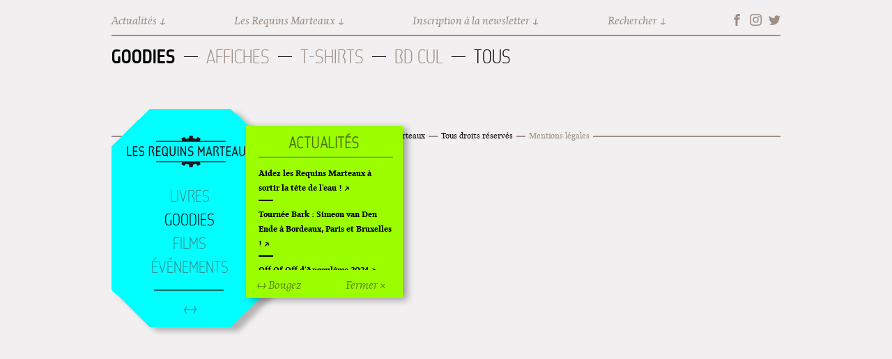

--- FILE ---
content_type: text/html; charset=utf-8
request_url: https://lesrequinsmarteaux.com/goodies/flip-flopi-young-dick-big-balls
body_size: 5214
content:
<!DOCTYPE html>
  <!--[if IEMobile 7]><html class="no-js ie iem7" lang="fr" dir="ltr"><![endif]-->
  <!--[if lte IE 6]><html class="no-js ie lt-ie9 lt-ie8 lt-ie7" lang="fr" dir="ltr"><![endif]-->
  <!--[if (IE 7)&(!IEMobile)]><html class="no-js ie lt-ie9 lt-ie8" lang="fr" dir="ltr"><![endif]-->
  <!--[if IE 8]><html class="no-js ie lt-ie9" lang="fr" dir="ltr"><![endif]-->
  <!--[if (gte IE 9)|(gt IEMobile 7)]><html class="no-js ie" lang="fr" dir="ltr" prefix="og: http://ogp.me/ns# content: http://purl.org/rss/1.0/modules/content/ dc: http://purl.org/dc/terms/ foaf: http://xmlns.com/foaf/0.1/ rdfs: http://www.w3.org/2000/01/rdf-schema# sioc: http://rdfs.org/sioc/ns# sioct: http://rdfs.org/sioc/types# skos: http://www.w3.org/2004/02/skos/core# xsd: http://www.w3.org/2001/XMLSchema#"><![endif]-->
  <!--[if !IE]><!--><html class="no-js" lang="fr" dir="ltr" prefix="og: http://ogp.me/ns# content: http://purl.org/rss/1.0/modules/content/ dc: http://purl.org/dc/terms/ foaf: http://xmlns.com/foaf/0.1/ rdfs: http://www.w3.org/2000/01/rdf-schema# sioc: http://rdfs.org/sioc/ns# sioct: http://rdfs.org/sioc/types# skos: http://www.w3.org/2004/02/skos/core# xsd: http://www.w3.org/2001/XMLSchema#"><!--<![endif]-->
<head>
  <meta charset="utf-8" />
<link rel="shortcut icon" href="https://lesrequinsmarteaux.com/sites/default/files/faviconrequins_64x64.png" type="image/png" />
<link rel="profile" href="http://www.w3.org/1999/xhtml/vocab" />
<meta name="HandheldFriendly" content="true" />
<meta name="MobileOptimized" content="width" />
<meta http-equiv="cleartype" content="on" />
<link rel="apple-touch-icon-precomposed" href="https://lesrequinsmarteaux.com/sites/all/themes/omega/omega/omega/omega/apple-touch-icon-precomposed.png" />
<link rel="apple-touch-icon-precomposed" href="https://lesrequinsmarteaux.com/sites/all/themes/omega/omega/omega/omega/apple-touch-icon-precomposed-144x144.png" sizes="144x144" />
<link rel="apple-touch-icon-precomposed" href="https://lesrequinsmarteaux.com/sites/all/themes/omega/omega/omega/omega/apple-touch-icon-precomposed-72x72.png" sizes="72x72" />
<link rel="apple-touch-icon-precomposed" href="https://lesrequinsmarteaux.com/sites/all/themes/omega/omega/omega/omega/apple-touch-icon-precomposed-114x114.png" sizes="114x114" />
<meta name="description" content="Editeurs, producteurs de films, concepteurs d’expositions et organisateurs de festivals à l’univers souvent irrévérencieux et sans concessions." />
<meta name="keywords" content="Requins Marteaux, BD, Bande dessinée, Winshluss, Pinocchio, BD cul, Cizo, Ferraille, Supermarché Ferraille" />
<meta name="viewport" content="width=device-width" />
<meta name="generator" content="Drupal 7 (http://drupal.org)" />
<link rel="canonical" href="https://lesrequinsmarteaux.com/goodies/flip-flopi-young-dick-big-balls" />
<link rel="shortlink" href="https://lesrequinsmarteaux.com/goodies/flip-flopi-young-dick-big-balls" />
<meta property="og:site_name" content="Les Requins Marteaux" />
<meta property="og:type" content="article" />
<meta property="og:url" content="https://lesrequinsmarteaux.com/goodies/flip-flopi-young-dick-big-balls" />
<meta property="og:title" content="Goodies" />
<meta name="twitter:card" content="summary" />
<meta name="twitter:url" content="https://lesrequinsmarteaux.com/goodies/flip-flopi-young-dick-big-balls" />
<meta name="twitter:title" content="Goodies" />
<meta name="dcterms.title" content="Goodies" />
<meta name="dcterms.type" content="Text" />
<meta name="dcterms.format" content="text/html" />
<meta name="dcterms.identifier" content="https://lesrequinsmarteaux.com/goodies/flip-flopi-young-dick-big-balls" />
  <title>Goodies | Les Requins Marteaux</title>
  <style>
@import url("https://lesrequinsmarteaux.com/sites/all/themes/omega/omega/omega/omega/css/modules/system/system.base.css?r6ohwg");
@import url("https://lesrequinsmarteaux.com/sites/all/themes/omega/omega/omega/omega/css/modules/system/system.menus.theme.css?r6ohwg");
@import url("https://lesrequinsmarteaux.com/sites/all/themes/omega/omega/omega/omega/css/modules/system/system.messages.theme.css?r6ohwg");
@import url("https://lesrequinsmarteaux.com/sites/all/themes/omega/omega/omega/omega/css/modules/system/system.theme.css?r6ohwg");
@import url("https://lesrequinsmarteaux.com/sites/all/modules/adaptive_image/css/adaptive-image.css?r6ohwg");
@import url("https://lesrequinsmarteaux.com/sites/all/modules/date/date_repeat_field/date_repeat_field.css?r6ohwg");
@import url("https://lesrequinsmarteaux.com/modules/node/node.css?r6ohwg");
@import url("https://lesrequinsmarteaux.com/sites/all/themes/omega/omega/omega/omega/css/modules/field/field.theme.css?r6ohwg");
@import url("https://lesrequinsmarteaux.com/sites/all/modules/views/css/views.css?r6ohwg");
@import url("https://lesrequinsmarteaux.com/sites/all/themes/omega/omega/omega/omega/css/modules/search/search.theme.css?r6ohwg");
@import url("https://lesrequinsmarteaux.com/sites/all/themes/omega/omega/omega/omega/css/modules/user/user.base.css?r6ohwg");
@import url("https://lesrequinsmarteaux.com/sites/all/themes/omega/omega/omega/omega/css/modules/user/user.theme.css?r6ohwg");
</style>
<style>
@import url("https://lesrequinsmarteaux.com/sites/all/modules/jquery_update/replace/ui/themes/base/jquery.ui.core.css?r6ohwg");
@import url("https://lesrequinsmarteaux.com/sites/all/modules/jquery_update/replace/ui/themes/base/jquery.ui.theme.css?r6ohwg");
@import url("https://lesrequinsmarteaux.com/sites/all/modules/ctools/css/ctools.css?r6ohwg");
@import url("https://lesrequinsmarteaux.com/sites/all/modules/responsive_menus/styles/meanMenu/meanmenu.min.css?r6ohwg");
@import url("https://lesrequinsmarteaux.com/sites/all/modules/purr_messages/purrcss/purr.css?r6ohwg");
</style>
<style>
@import url("https://lesrequinsmarteaux.com/sites/all/themes/omega_requins/css/omega-requins.normalize.css?r6ohwg");
@import url("https://lesrequinsmarteaux.com/sites/all/themes/omega_requins/css/omega-requins.hacks.css?r6ohwg");
@import url("https://lesrequinsmarteaux.com/sites/all/themes/omega_requins/css/omega-requins.styles.css?r6ohwg");
@import url("https://lesrequinsmarteaux.com/sites/all/themes/omega_requins/js/perfect-scrollbar-0.5.2/min/perfect-scrollbar.min.css?r6ohwg");
</style>

<!--[if lte IE 8]>
<style>
@import url("https://lesrequinsmarteaux.com/sites/all/themes/omega_requins/css/omega-requins.no-query.css?r6ohwg");
</style>
<![endif]-->
<style>
@import url("https://lesrequinsmarteaux.com/sites/all/themes/omega_requins/css/layout/margin/margin.layout.css?r6ohwg");
@import url("https://lesrequinsmarteaux.com/sites/all/themes/omega_requins/css/layout/margin/margin-omega_requins.css?r6ohwg");
</style>

<!--[if lte IE 8]>
<style>
@import url("https://lesrequinsmarteaux.com/sites/all/themes/omega_requins/css/layout/margin/margin.layout.no-query.css?r6ohwg");
</style>
<![endif]-->
  <script>document.cookie = 'adaptive_image=' + Math.max(screen.width, screen.height) + '; path=/';</script>
<script src="https://lesrequinsmarteaux.com/sites/all/modules/jquery_update/replace/jquery/1.8/jquery.js?v=1.8.3"></script>
<script src="https://lesrequinsmarteaux.com/misc/jquery-extend-3.4.0.js?v=1.8.3"></script>
<script src="https://lesrequinsmarteaux.com/misc/jquery-html-prefilter-3.5.0-backport.js?v=1.8.3"></script>
<script src="https://lesrequinsmarteaux.com/misc/jquery.once.js?v=1.2"></script>
<script src="https://lesrequinsmarteaux.com/misc/drupal.js?r6ohwg"></script>
<script src="https://lesrequinsmarteaux.com/sites/all/themes/omega/omega/omega/omega/js/no-js.js?r6ohwg"></script>
<script src="https://lesrequinsmarteaux.com/sites/all/modules/jquery_update/replace/ui/ui/jquery.ui.core.js?v=1.10.2"></script>
<script src="https://lesrequinsmarteaux.com/sites/all/modules/jquery_update/replace/ui/ui/jquery.ui.widget.js?v=1.10.2"></script>
<script src="https://lesrequinsmarteaux.com/sites/all/modules/jquery_update/replace/ui/ui/jquery.ui.mouse.js?v=1.10.2"></script>
<script src="https://lesrequinsmarteaux.com/sites/all/modules/jquery_update/replace/ui/ui/jquery.ui.draggable.js?v=1.10.2"></script>
<script src="https://lesrequinsmarteaux.com/sites/default/files/languages/fr_aV4NSr8Z1Vh1A6ipooZXa5VWUZcV0a9za1re-Sgo1EM.js?r6ohwg"></script>
<script src="https://lesrequinsmarteaux.com/sites/all/modules/responsive_menus/styles/meanMenu/jquery.meanmenu.min.js?r6ohwg"></script>
<script src="https://lesrequinsmarteaux.com/sites/all/modules/responsive_menus/styles/meanMenu/responsive_menus_mean_menu.js?r6ohwg"></script>
<script src="https://lesrequinsmarteaux.com/sites/all/modules/google_analytics/googleanalytics.js?r6ohwg"></script>
<script>(function(i,s,o,g,r,a,m){i["GoogleAnalyticsObject"]=r;i[r]=i[r]||function(){(i[r].q=i[r].q||[]).push(arguments)},i[r].l=1*new Date();a=s.createElement(o),m=s.getElementsByTagName(o)[0];a.async=1;a.src=g;m.parentNode.insertBefore(a,m)})(window,document,"script","https://www.google-analytics.com/analytics.js","ga");ga("create", "UA-110257-9", {"cookieDomain":"auto"});ga("set", "anonymizeIp", true);ga("send", "pageview");</script>
<script src="https://lesrequinsmarteaux.com/sites/all/themes/omega_requins/js/omega-requins.behaviors.js?r6ohwg"></script>
<script src="https://lesrequinsmarteaux.com/sites/all/themes/omega_requins/js/jquery.ui.touch-punch.min.js?r6ohwg"></script>
<script src="https://lesrequinsmarteaux.com/sites/all/themes/omega_requins/js/perfect-scrollbar-0.5.2/min/perfect-scrollbar.min.js?r6ohwg"></script>
<script src="https://lesrequinsmarteaux.com/sites/all/themes/omega_requins/js/spritely-0.6.8/src/jquery.spritely.js?r6ohwg"></script>
<script>jQuery.extend(Drupal.settings, {"basePath":"\/","pathPrefix":"","setHasJsCookie":0,"responsive_menus":[{"selectors":"#block-menu-menu-menu-mobile","container":"body","trigger_txt":"\u003Cspan \/\u003E\u003Cspan \/\u003E\u003Cspan \/\u003E","close_txt":"X","close_size":"18px","position":"right","media_size":"768","show_children":"0","expand_children":"0","expand_txt":"+","contract_txt":"-","remove_attrs":"1","responsive_menus_style":"mean_menu"}],"googleanalytics":{"trackOutbound":1,"trackMailto":1,"trackDownload":1,"trackDownloadExtensions":"7z|aac|arc|arj|asf|asx|avi|bin|csv|doc(x|m)?|dot(x|m)?|exe|flv|gif|gz|gzip|hqx|jar|jpe?g|js|mp(2|3|4|e?g)|mov(ie)?|msi|msp|pdf|phps|png|ppt(x|m)?|pot(x|m)?|pps(x|m)?|ppam|sld(x|m)?|thmx|qtm?|ra(m|r)?|sea|sit|tar|tgz|torrent|txt|wav|wma|wmv|wpd|xls(x|m|b)?|xlt(x|m)|xlam|xml|z|zip"},"urlIsAjaxTrusted":{"\/goodies\/flip-flopi-young-dick-big-balls":true}});</script>
</head>
<body class="html not-front not-logged-in page-goodies page-goodies-flip-flopi-young-dick-big-balls section-goodies">
  <a href="#main-content" class="element-invisible element-focusable">Aller au contenu principal</a>
    <div class="l-page">
  <header class="l-header" role="banner">
    <div class="l-branding">
      
      
    </div>

      <div class="l-region l-region--header">
    <nav id="block-menu-menu-menu-mobile" role="navigation" class="block block--menu block--menu-menu-menu-mobile">
      
  <ul class="menu"><li class="first leaf"><a href="/films">Films</a></li>
<li class="leaf active-trail"><a href="/goodies" class="active-trail active">Goodies</a></li>
<li class="leaf"><a href="/livres">Livres</a></li>
<li class="last leaf"><a href="/evenements">Événements</a></li>
</ul></nav>
<nav id="block-menu-block-3" role="navigation" class="block block--menu-block block--menu-block-3">
      
  <div class="menu-block-wrapper menu-block-3 menu-name-menu-menu-top parent-mlid-0 menu-level-1">
  <ul class="menu"><li class="first leaf menu-mlid-518"><span id="menu-top-actus" class="menu-top-item nolink" tabindex="0">Actualités</span></li>
<li class="leaf has-children menu-mlid-519"><span id="menu-top-requins" class="menu-top-item nolink" tabindex="0">Les Requins Marteaux</span></li>
<li class="leaf menu-mlid-520"><a href="https://c909cb69.sibforms.com/serve/[base64]" id="menu-top-newsletter" class="menu-top-item">Inscription à la newsletter</a></li>
<li class="last leaf has-children menu-mlid-521"><span id="menu-top-search" class="menu-top-item nolink" tabindex="0">Rechercher</span></li>
</ul></div>
</nav>
<nav id="block-menu-block-4" role="navigation" class="block block--menu-block block--menu-block-4">
      
  <div class="menu-block-wrapper menu-block-4 menu-name-menu-menu-top parent-mlid-519 menu-level-1">
  <ul class="menu"><li class="first leaf menu-mlid-523"><a href="/les-requins-marteaux">Contact + Équipe</a></li>
<li class="leaf menu-mlid-524"><a href="/lhistoire-des-requins-marteaux">Histoire</a></li>
<li class="last leaf menu-mlid-934"><a href="/archives">Archives</a></li>
</ul></div>
</nav>
<nav id="block-menu-menu-menu-social" role="navigation" class="block block--menu block--menu-menu-menu-social">
      
  <ul class="menu"><li class="first leaf"><a href="https://www.facebook.com/lesrequinsmarteaux" id="menu-social-fb" class="menu-social-item" target="_blank">Facebook</a></li>
<li class="leaf"><a href="https://www.instagram.com/les_requins_marteaux/" id="menu-social-ig" class="menu-social-item" target="_blank">Instagram</a></li>
<li class="last leaf"><a href="https://twitter.com/requinsmarteaux" id="menu-social-tw" class="menu-social-item" target="_blank">Twitter</a></li>
</ul></nav>
<nav id="block-menu-block-2" role="navigation" class="block block--menu-block block--menu-block-2">
      
  <div class="menu-block-wrapper menu-block-2 menu-name-main-menu parent-mlid-0 menu-level-2">
  <ul class="menu"><li class="first leaf has-children menu-mlid-598"><a href="/goodies" class="active">Goodies</a></li>
<li class="leaf menu-mlid-1247"><a href="/goodies/affiches" title="Affiches">Affiches</a></li>
<li class="leaf menu-mlid-1248"><a href="/goodies/t-shirts" title="T-shirts">T-shirts</a></li>
<li class="leaf menu-mlid-1249"><a href="/goodies/bd-cul" title="BD Cul">BD Cul</a></li>
<li class="last leaf active-trail menu-mlid-1250"><a href="/goodies" class="active-trail active">Tous</a></li>
</ul></div>
</nav>
  </div>
  </header>

  <div class="l-main">

    
    

      <div class="l-region l-region--navigation">
    <div id="block-block-5" class="block block--block block--block-5">
        <div class="block__content">
    <div id='movenav'>Bouger</div>  </div>
</div>
<div id="block-block-7" class="block block--block block--block-7">
        <div class="block__content">
    <div id='homenav'><a href="/">Accueil</a></div>  </div>
</div>
<nav id="block-menu-block-1" role="navigation" class="block block--menu-block block--menu-block-1">
      
  <div class="menu-block-wrapper menu-block-1 menu-name-main-menu parent-mlid-0 menu-level-1">
  <ul class="menu"><li class="first leaf has-children menu-mlid-514"><a href="/livres">Livres</a></li>
<li class="leaf has-children active-trail menu-mlid-688"><a href="/goodies" class="active-trail active">Goodies</a></li>
<li class="leaf has-children menu-mlid-948"><a href="/films">Films</a></li>
<li class="last leaf has-children menu-mlid-692"><a href="/evenements">Événements</a></li>
</ul></div>
</nav>
  </div>
      <div class="l-region l-region--news">
    <div id="block-block-2" class="block block--block block--block-2">
        <div class="block__content">
    <div id="closepostit">Fermer ×</div>  </div>
</div>
<div id="block-block-3" class="block block--block block--block-3">
        <div class="block__content">
    <div id="movepostit">↔ Bougez</div>  </div>
</div>
<div id="block-views-actualites-post-it" class="block block--views block--views-actualites-post-it">
        <div class="block__content">
    <div class="view view-actualites view-id-actualites view-display-id-post_it view-dom-id-0050a88a95e342fbc5a57f2b36066ccb">
        
  
  
      <div class="view-content">
        <div class="views-row views-row-1 views-row-odd views-row-first">
    
<div class="actu-titre-titre"><a href="/evenement/aidez-les-requins-marteaux-sortir-la-tete-de-leau">Aidez les Requins Marteaux à sortir la tête de l&#039;eau !</a></div>
<hr class="actu-titre-separator" />
  </div>
  <div class="views-row views-row-2 views-row-even">
    
<div class="actu-titre-titre"><a href="/evenement/tournee-bark-simeon-van-den-ende-bordeaux-paris-et-bruxelles">Tournée Bark : Simeon van Den Ende à Bordeaux, Paris et Bruxelles !</a></div>
<hr class="actu-titre-separator" />
  </div>
  <div class="views-row views-row-3 views-row-odd">
    
<div class="actu-titre-titre"><a href="/evenement/dangouleme-2024">Off Of Off d&#039;Angoulême 2024</a></div>
<hr class="actu-titre-separator" />
  </div>
  <div class="views-row views-row-4 views-row-even">
    
<div class="actu-titre-titre"><a href="/evenement/superette-de-noel-pola">Superette de noël à Pola</a></div>
<hr class="actu-titre-separator" />
  </div>
  <div class="views-row views-row-5 views-row-odd">
    
<div class="actu-titre-titre"><a href="/evenement/lexposition-de-fungirl-montpellier">L&#039;exposition de Fungirl à Montpellier !</a></div>
<hr class="actu-titre-separator" />
  </div>
  <div class="views-row views-row-6 views-row-even">
    
<div class="actu-titre-titre"><a href="/evenement/lancements-de-ras-le-bol-de-cardon">Lancements de &quot;Ras le bol&quot; de Cardon</a></div>
<hr class="actu-titre-separator" />
  </div>
  <div class="views-row views-row-7 views-row-odd">
    
<div class="actu-titre-titre"><a href="/evenement/exposition-fungirl-funeral-home-colomiers">Exposition &quot;Fungirl : Funeral Home&quot; à Colomiers</a></div>
<hr class="actu-titre-separator" />
  </div>
  <div class="views-row views-row-8 views-row-even">
    
<div class="actu-titre-titre"><a href="/evenement/tournee-vulva-viking-elizabeth-pich-paris-et-vincennes">Tournée &quot;Vulva Viking&quot; : Elizabeth Pich à Paris et Vincennes !</a></div>
<hr class="actu-titre-separator" />
  </div>
  <div class="views-row views-row-9 views-row-odd">
    
<div class="actu-titre-titre"><a href="/evenement/dedicace-de-gwenola-carrere-bruxelles">Dédicace de Gwénola Carrère à Bruxelles</a></div>
<hr class="actu-titre-separator" />
  </div>
  <div class="views-row views-row-10 views-row-even views-row-last">
    
<div class="actu-titre-titre"><a href="/evenement/quai-des-bulles-st-malo">Quai des bulles à St Malo !</a></div>
<hr class="actu-titre-separator" />
  </div>
    </div>
  
  
  
  
  
  
</div>  </div>
</div>
  </div>
      <div class="l-region l-region--search">
    <div id="block-search-form" role="search" class="block block--search block--search-form">
        <div class="block__content">
    <form class="search-block-form" action="/goodies/flip-flopi-young-dick-big-balls" method="post" id="search-block-form" accept-charset="UTF-8"><div><div class="container-inline">
      <h2 class="element-invisible">Formulaire de recherche</h2>
    <div class="form-item form-type-textfield form-item-search-block-form">
  <label class="element-invisible" for="edit-search-block-form--2">Rechercher </label>
 <input title="Indiquer les termes à rechercher" type="text" id="edit-search-block-form--2" name="search_block_form" value="" size="15" maxlength="128" class="form-text" />
</div>
<div class="form-actions form-wrapper" id="edit-actions"><input type="submit" id="edit-submit" name="op" value="Rechercher" class="form-submit" /></div><input type="hidden" name="form_build_id" value="form-apP7h5rDPBkag1d_9MF4AJNAe2hZLktWbcQsfgAQabQ" />
<input type="hidden" name="form_id" value="search_block_form" />
</div>
</div></form>  </div>
</div>
<div id="block-block-1" class="block block--block block--block-1">
        <div class="block__content">
    <div id="closesearch">Fermer ×</div>  </div>
</div>
  </div>
      <div class="l-region l-region--newsletter">
    <div id="block-mailchimp-signup-newsletter-registration-form" class="block block--mailchimp-signup block--mailchimp-signup-newsletter-registration-form">
        <h2 class="block__title">Inscription à la newsletter</h2>
      <div class="block__content">
    <form class="mailchimp-signup-subscribe-form mailchimp-signup-subscribe-block-newsletter-registration-form-form" action="/goodies/flip-flopi-young-dick-big-balls" method="post" id="mailchimp-signup-subscribe-block-newsletter-registration-form-form" accept-charset="UTF-8"><div><div class="mailchimp-signup-subscribe-form-description"></div><div id="mailchimp-newsletter-d707b3cb66-mergefields" class="mailchimp-newsletter-mergefields"><div class="form-item form-type-textfield form-item-mergevars-EMAIL">
 <input placeholder="Adresse de courriel *" type="text" id="edit-mergevars-email" name="mergevars[EMAIL]" value="" size="25" maxlength="128" class="form-text required" />
</div>
</div><input type="hidden" name="form_build_id" value="form-eWtpZaSkUVR3lE4wMPrtVDvCRnQ9wQmfnCXgKg4xDRY" />
<input type="hidden" name="form_id" value="mailchimp_signup_subscribe_block_newsletter_registration_form_form" />
<div class="form-checkboxes"><div class="form-item form-type-checkbox form-item-gdpr-consent">
 <input type="checkbox" id="edit-gdpr-consent" name="gdpr_consent" value="1" class="form-checkbox" />  <label class="option" for="edit-gdpr-consent">OK pour la RGPD </label>

</div>
</div><div class="form-actions form-wrapper" id="edit-actions--2"><input type="submit" id="edit-submit--2" name="op" value="↗ Envoyez" class="form-submit" /></div></div></form>  </div>
</div>
<div id="block-block-6" class="block block--block block--block-6">
        <div class="block__content">
    <div id="closenews">Fermer ×</div>  </div>
</div>
  </div>
    <div class="l-content l-page" role="main">
      <a id="main-content"></a>
                              <div class="view view-goodies view-id-goodies view-display-id-page view-dom-id-aa8ef4bef983aa6857a0f10633f0b2ad">
        
  
  
  
  
  
  
  
  
</div>                      </div>

  </div>

  <footer class="l-footer" role="contentinfo">
      <div class="l-region l-region--footer">
    <nav id="block-menu-menu-menu-footer" role="navigation" class="block block--menu block--menu-menu-menu-footer">
      
  <ul class="menu"><li class="first leaf"><span class="nolink" tabindex="0">© 2014</span></li>
<li class="leaf"><span class="nolink" tabindex="0">Les Requins Marteaux</span></li>
<li class="leaf"><span class="nolink" tabindex="0">Tous droits réservés</span></li>
<li class="last leaf"><a href="/mentions-legales">Mentions légales</a></li>
</ul></nav>
  </div>
  </footer>
</div>
  </body>
</html>


--- FILE ---
content_type: text/css
request_url: https://lesrequinsmarteaux.com/sites/all/themes/omega_requins/css/omega-requins.styles.css?r6ohwg
body_size: 6096
content:
@charset "UTF-8";
/* No files to import found in abstractions/**\/* */
@font-face {
  font-family: 'ggkaprmintroitalic';
  src: url("../fonts/GGkaprRM/ggkaprm-introitalic-webfont.eot");
  src: url("../fonts/GGkaprRM/ggkaprm-introitalic-webfont.eot?#iefix") format("embedded-opentype"), url("../fonts/GGkaprRM/ggkaprm-introitalic-webfont.woff2") format("woff2"), url("../fonts/GGkaprRM/ggkaprm-introitalic-webfont.woff") format("woff"), url("../fonts/GGkaprRM/ggkaprm-introitalic-webfont.ttf") format("truetype"), url("../fonts/GGkaprRM/ggkaprm-introitalic-webfont.svg#ggkaprmintroitalic") format("svg");
  font-weight: normal;
  font-style: normal; }

@font-face {
  font-family: 'ggkaprmlaufitalic';
  src: url("../fonts/GGkaprRM/ggkaprm-laufitalic-webfont.eot");
  src: url("../fonts/GGkaprRM/ggkaprm-laufitalic-webfont.eot?#iefix") format("embedded-opentype"), url("../fonts/GGkaprRM/ggkaprm-laufitalic-webfont.woff2") format("woff2"), url("../fonts/GGkaprRM/ggkaprm-laufitalic-webfont.woff") format("woff"), url("../fonts/GGkaprRM/ggkaprm-laufitalic-webfont.ttf") format("truetype"), url("../fonts/GGkaprRM/ggkaprm-laufitalic-webfont.svg#ggkaprmlaufitalic") format("svg");
  font-weight: normal;
  font-style: normal; }

@font-face {
  font-family: 'ggkaprmlauf';
  src: url("../fonts/GGkaprRM/ggkaprm-lauf-webfont.eot");
  src: url("../fonts/GGkaprRM/ggkaprm-lauf-webfont.eot?#iefix") format("embedded-opentype"), url("../fonts/GGkaprRM/ggkaprm-lauf-webfont.woff2") format("woff2"), url("../fonts/GGkaprRM/ggkaprm-lauf-webfont.woff") format("woff"), url("../fonts/GGkaprRM/ggkaprm-lauf-webfont.ttf") format("truetype"), url("../fonts/GGkaprRM/ggkaprm-lauf-webfont.svg#ggkaprmlauf") format("svg");
  font-weight: normal;
  font-style: normal; }

@font-face {
  font-family: 'ggkaprmintro';
  src: url("../fonts/GGkaprRM/ggkaprm-intro-webfont.eot");
  src: url("../fonts/GGkaprRM/ggkaprm-intro-webfont.eot?#iefix") format("embedded-opentype"), url("../fonts/GGkaprRM/ggkaprm-intro-webfont.woff2") format("woff2"), url("../fonts/GGkaprRM/ggkaprm-intro-webfont.woff") format("woff"), url("../fonts/GGkaprRM/ggkaprm-intro-webfont.ttf") format("truetype"), url("../fonts/GGkaprRM/ggkaprm-intro-webfont.svg#ggkaprmintro") format("svg");
  font-weight: normal;
  font-style: normal; }

@font-face {
  font-family: 'ggrequinslight';
  src: url("../fonts/GGrequins/ggrequins-2-light-webfont.eot");
  src: url("../fonts/GGrequins/ggrequins-2-light-webfont.eot?#iefix") format("embedded-opentype"), url("../fonts/GGrequins/ggrequins-2-light-webfont.woff2") format("woff2"), url("../fonts/GGrequins/ggrequins-2-light-webfont.woff") format("woff"), url("../fonts/GGrequins/ggrequins-2-light-webfont.ttf") format("truetype"), url("../fonts/GGrequins/ggrequins-2-light-webfont.svg#ggrequinslight") format("svg");
  font-weight: normal;
  font-style: normal; }

@font-face {
  font-family: 'ggrequinsregular';
  src: url("../fonts/GGrequins/ggrequins-2-webfont.eot");
  src: url("../fonts/GGrequins/ggrequins-2-webfont.eot?#iefix") format("embedded-opentype"), url("../fonts/GGrequins/ggrequins-2-webfont.woff2") format("woff2"), url("../fonts/GGrequins/ggrequins-2-webfont.woff") format("woff"), url("../fonts/GGrequins/ggrequins-2-webfont.ttf") format("truetype"), url("../fonts/GGrequins/ggrequins-2-webfont.svg#ggrequinsregular") format("svg");
  font-weight: normal;
  font-style: normal; }

@font-face {
  font-family: 'ggrequinsthin';
  src: url("../fonts/GGrequins/ggrequins-2-thin-webfont.eot");
  src: url("../fonts/GGrequins/ggrequins-2-thin-webfont.eot?#iefix") format("embedded-opentype"), url("../fonts/GGrequins/ggrequins-2-thin-webfont.woff2") format("woff2"), url("../fonts/GGrequins/ggrequins-2-thin-webfont.woff") format("woff"), url("../fonts/GGrequins/ggrequins-2-thin-webfont.ttf") format("truetype"), url("../fonts/GGrequins/ggrequins-2-thin-webfont.svg#ggrequinsthin") format("svg");
  font-weight: normal;
  font-style: normal; }

@media -sass-debug-info{filename{font-family:file\:\/\/\/Users\/meomec\/Sites\/www\.lesrequinsmarteaux\.com\/sites\/all\/themes\/omega_requins\/sass\/base\/_media\.scss}line{font-family:\000031}}
img, media {
  max-width: 100%; }

/* Livres - debut */
/*
.livres-list .views-row-livres.column-1-row-1-alpha {
	display:none;
}
*/
@media -sass-debug-info{filename{font-family:file\:\/\/\/Users\/meomec\/Sites\/www\.lesrequinsmarteaux\.com\/sites\/all\/themes\/omega_requins\/sass\/components\/_albums\.scss}line{font-family:\0000311}}
.livres-list {
  padding: 0;
  margin: 0; }

@media -sass-debug-info{filename{font-family:file\:\/\/\/Users\/meomec\/Sites\/www\.lesrequinsmarteaux\.com\/sites\/all\/themes\/omega_requins\/sass\/components\/_albums\.scss}line{font-family:\0000317}}
.views-row-livres,
.views-row-bd-cul {
  list-style: none;
  height: 300px;
  text-align: center;
  position: relative; }

@media -sass-debug-info{filename{font-family:file\:\/\/\/Users\/meomec\/Sites\/www\.lesrequinsmarteaux\.com\/sites\/all\/themes\/omega_requins\/sass\/components\/_albums\.scss}line{font-family:\0000323}}
.album-teaser-image-crop {
  height: 280px;
  overflow: hidden;
  background-color: white;
  border: 10px solid white; }

@media -sass-debug-info{filename{font-family:file\:\/\/\/Users\/meomec\/Sites\/www\.lesrequinsmarteaux\.com\/sites\/all\/themes\/omega_requins\/sass\/components\/_albums\.scss}line{font-family:\0000330}}
.album-teaser {
  position: relative;
  margin: 0 auto;
  width: 220px; }

@media -sass-debug-info{filename{font-family:file\:\/\/\/Users\/meomec\/Sites\/www\.lesrequinsmarteaux\.com\/sites\/all\/themes\/omega_requins\/sass\/components\/_albums\.scss}line{font-family:\0000336}}
.album-teaser-off {
  position: absolute;
  z-index: 1; }

@media -sass-debug-info{filename{font-family:file\:\/\/\/Users\/meomec\/Sites\/www\.lesrequinsmarteaux\.com\/sites\/all\/themes\/omega_requins\/sass\/components\/_albums\.scss}line{font-family:\0000342}}
.album-teaser-on {
  position: absolute;
  z-index: 2;
  display: none; }

@media -sass-debug-info{filename{font-family:file\:\/\/\/Users\/meomec\/Sites\/www\.lesrequinsmarteaux\.com\/sites\/all\/themes\/omega_requins\/sass\/components\/_albums\.scss}line{font-family:\0000349}}
.album-teaser-weird {
  position: absolute;
  width: 420px;
  height: 480px;
  top: -100px;
  left: -100px;
  display: none;
  z-index: 3; }

@media -sass-debug-info{filename{font-family:file\:\/\/\/Users\/meomec\/Sites\/www\.lesrequinsmarteaux\.com\/sites\/all\/themes\/omega_requins\/sass\/components\/_albums\.scss}line{font-family:\0000360}}
.album-teaser-overlay {
  position: absolute;
  top: 55px;
  left: 20px;
  background-color: cyan;
  width: 175px;
  height: 189px;
  z-index: 4;
  display: none; }

@media -sass-debug-info{filename{font-family:file\:\/\/\/Users\/meomec\/Sites\/www\.lesrequinsmarteaux\.com\/sites\/all\/themes\/omega_requins\/sass\/components\/_albums\.scss}line{font-family:\0000371}}
.album-teaser-title {
  font: 24px/28px "ggrequinsthin";
  text-transform: uppercase;
  color: black;
  padding: 20px 2px 10px 2px; }

@media -sass-debug-info{filename{font-family:file\:\/\/\/Users\/meomec\/Sites\/www\.lesrequinsmarteaux\.com\/sites\/all\/themes\/omega_requins\/sass\/components\/_albums\.scss}line{font-family:\0000378}}
.album-teaser-auteur {
  font: 14px "ggkaprmlaufitalic";
  color: black;
  position: absolute;
  bottom: 0px;
  width: 100%;
  padding: 10px 2px; }

@media -sass-debug-info{filename{font-family:file\:\/\/\/Users\/meomec\/Sites\/www\.lesrequinsmarteaux\.com\/sites\/all\/themes\/omega_requins\/sass\/components\/_albums\.scss}line{font-family:\0000387}}
.album-teaser-separator {
  border: 0;
  border-top: 2px solid black;
  width: 80%; }

/* Livres - fin */
/* Album - début */
@media -sass-debug-info{filename{font-family:file\:\/\/\/Users\/meomec\/Sites\/www\.lesrequinsmarteaux\.com\/sites\/all\/themes\/omega_requins\/sass\/components\/_albums\.scss}line{font-family:\0000398}}
div.album-auteur div.field.field--name-field-auteur.field--type-entityreference.field--label-hidden div.field__items div.field__item {
  display: inline-block;
  margin-right: 10px; }

@media -sass-debug-info{filename{font-family:file\:\/\/\/Users\/meomec\/Sites\/www\.lesrequinsmarteaux\.com\/sites\/all\/themes\/omega_requins\/sass\/components\/_albums\.scss}line{font-family:\00003103}}
div.album-auteur div.field.field--name-field-auteur.field--type-entityreference.field--label-hidden div.field__items div.field__item div.auteur-nom-complet {
  float: left; }

@media -sass-debug-info{filename{font-family:file\:\/\/\/Users\/meomec\/Sites\/www\.lesrequinsmarteaux\.com\/sites\/all\/themes\/omega_requins\/sass\/components\/_albums\.scss}line{font-family:\00003109}}
.album-page-title {
  position: relative;
  font: 22px "ggrequinsthin";
  text-transform: uppercase;
  text-align: center;
  border-top: 2px solid black;
  border-bottom: 2px solid black;
  padding: 20px 0;
  margin: 0 0 20px 0; }

@media -sass-debug-info{filename{font-family:file\:\/\/\/Users\/meomec\/Sites\/www\.lesrequinsmarteaux\.com\/sites\/all\/themes\/omega_requins\/sass\/components\/_albums\.scss}line{font-family:\00003120}}
.album-page-title:before {
  position: absolute;
  top: -11px;
  left: calc(50% - 17px);
  background: transparent url(../../../images/sprite-crown.png) no-repeat 0px 0px;
  width: 35px;
  height: 10px;
  content: ' '; }

@media -sass-debug-info{filename{font-family:file\:\/\/\/Users\/meomec\/Sites\/www\.lesrequinsmarteaux\.com\/sites\/all\/themes\/omega_requins\/sass\/components\/_albums\.scss}line{font-family:\00003130}}
.album-page-title:after {
  position: absolute;
  bottom: -11px;
  left: calc(50% - 17px);
  background: transparent url(../../../images/sprite-crown.png) no-repeat 0px -10px;
  width: 35px;
  height: 10px;
  content: ' '; }

@media -sass-debug-info{filename{font-family:file\:\/\/\/Users\/meomec\/Sites\/www\.lesrequinsmarteaux\.com\/sites\/all\/themes\/omega_requins\/sass\/components\/_albums\.scss}line{font-family:\00003140}}
.album-page-auteur {
  text-align: center; }

@media -sass-debug-info{filename{font-family:file\:\/\/\/Users\/meomec\/Sites\/www\.lesrequinsmarteaux\.com\/sites\/all\/themes\/omega_requins\/sass\/components\/_albums\.scss}line{font-family:\00003143}}
.album-page-auteur a {
  color: #9d8e86;
  text-decoration: none; }

@media -sass-debug-info{filename{font-family:file\:\/\/\/Users\/meomec\/Sites\/www\.lesrequinsmarteaux\.com\/sites\/all\/themes\/omega_requins\/sass\/components\/_albums\.scss}line{font-family:\00003148}}
.album-page-auteur a:hover {
  color: black;
  text-decoration: underline; }

@media -sass-debug-info{filename{font-family:file\:\/\/\/Users\/meomec\/Sites\/www\.lesrequinsmarteaux\.com\/sites\/all\/themes\/omega_requins\/sass\/components\/_albums\.scss}line{font-family:\00003153}}
.album-page-extrait {
  margin: 20px 0px; }

@media -sass-debug-info{filename{font-family:file\:\/\/\/Users\/meomec\/Sites\/www\.lesrequinsmarteaux\.com\/sites\/all\/themes\/omega_requins\/sass\/components\/_albums\.scss}line{font-family:\00003157}}
.album-page-extrait a {
  font: 14px "ggkaprmintroitalic";
  color: #9d8e86;
  text-decoration: none; }

@media -sass-debug-info{filename{font-family:file\:\/\/\/Users\/meomec\/Sites\/www\.lesrequinsmarteaux\.com\/sites\/all\/themes\/omega_requins\/sass\/components\/_albums\.scss}line{font-family:\00003163}}
.album-page-extrait a:hover {
  color: black;
  text-decoration: underline; }

@media -sass-debug-info{filename{font-family:file\:\/\/\/Users\/meomec\/Sites\/www\.lesrequinsmarteaux\.com\/sites\/all\/themes\/omega_requins\/sass\/components\/_albums\.scss}line{font-family:\00003168}}
.album-page-bouton-panier.bouton-panier {
  margin: 0px 0px 20px 0px; }

@media -sass-debug-info{filename{font-family:file\:\/\/\/Users\/meomec\/Sites\/www\.lesrequinsmarteaux\.com\/sites\/all\/themes\/omega_requins\/sass\/components\/_albums\.scss}line{font-family:\00003172}}
.album-page-details {
  font: 12px "ggkaprmintro";
  margin-bottom: 20px; }

@media -sass-debug-info{filename{font-family:file\:\/\/\/Users\/meomec\/Sites\/www\.lesrequinsmarteaux\.com\/sites\/all\/themes\/omega_requins\/sass\/components\/_albums\.scss}line{font-family:\00003177}}
.album-page-image {
  margin-bottom: 20px; }

@media -sass-debug-info{filename{font-family:file\:\/\/\/Users\/meomec\/Sites\/www\.lesrequinsmarteaux\.com\/sites\/all\/themes\/omega_requins\/sass\/components\/_albums\.scss}line{font-family:\00003191}}
.album-page-collection,
.album-page-dimensions,
.album-page-pages,
.album-page-finition,
.album-page-prix,
.album-page-isbn {
  float: left;
  margin: 0;
  padding: 0;
  margin-right: 3px; }

@media -sass-debug-info{filename{font-family:file\:\/\/\/Users\/meomec\/Sites\/www\.lesrequinsmarteaux\.com\/sites\/all\/themes\/omega_requins\/sass\/components\/_albums\.scss}line{font-family:\00003201}}
.album-page-collection,
.album-page-collection * {
  display: inline; }

@media -sass-debug-info{filename{font-family:file\:\/\/\/Users\/meomec\/Sites\/www\.lesrequinsmarteaux\.com\/sites\/all\/themes\/omega_requins\/sass\/components\/_albums\.scss}line{font-family:\00003205}}
.album-page-fiche > .album-page-details > .album-page-collection > div > div > div.field__item.odd:before {
  content: ",\00a0"; }

@media -sass-debug-info{filename{font-family:file\:\/\/\/Users\/meomec\/Sites\/www\.lesrequinsmarteaux\.com\/sites\/all\/themes\/omega_requins\/sass\/components\/_albums\.scss}line{font-family:\00003217}}
.album-page-details .field--name-field-dimensions .field__items .field__item,
.album-page-details .field--name-field-pages .field__items .field__item,
.album-page-details .field--name-field-finition .field__items .field__item,
.album-page-details .field--name-field-finition .field__items .field__item,
.album-page-details .field--name-field-prix .field__items .field__item,
.album-page-details .field--name-field-isbn .field__items .field__item,
.album-page-details .field--name-field-date .field__items .field__item {
  float: left; }

@media -sass-debug-info{filename{font-family:file\:\/\/\/Users\/meomec\/Sites\/www\.lesrequinsmarteaux\.com\/sites\/all\/themes\/omega_requins\/sass\/components\/_albums\.scss}line{font-family:\00003226}}
.album-page-details .field--name-field-dimensions .field__items .field__item::after,
.album-page-details .field--name-field-pages .field__items .field__item::after,
.album-page-details .field--name-field-finition .field__items .field__item::after,
.album-page-details .field--name-field-finition .field__items .field__item::after,
.album-page-details .field--name-field-prix .field__items .field__item::after,
.album-page-details .field--name-field-isbn .field__items .field__item::after {
  content: ",\00a0"; }

@media -sass-debug-info{filename{font-family:file\:\/\/\/Users\/meomec\/Sites\/www\.lesrequinsmarteaux\.com\/sites\/all\/themes\/omega_requins\/sass\/components\/_albums\.scss}line{font-family:\00003231}}
.file-document-issuu > div.content > div.issuuembed > div > div:nth-child(2) {
  display: none; }

/* Album - fin */
/* A paraitre -- debut */
@media -sass-debug-info{filename{font-family:file\:\/\/\/Users\/meomec\/Sites\/www\.lesrequinsmarteaux\.com\/sites\/all\/themes\/omega_requins\/sass\/components\/_albums\.scss}line{font-family:\00003240}}
ul.livres-list-aparaitre {
  margin: 0;
  padding: 0; }

@media -sass-debug-info{filename{font-family:file\:\/\/\/Users\/meomec\/Sites\/www\.lesrequinsmarteaux\.com\/sites\/all\/themes\/omega_requins\/sass\/components\/_albums\.scss}line{font-family:\00003245}}
.livres-list-aparaitre > li.views-row.views-row-livres-aparaitre {
  background: white;
  margin-bottom: 20px;
  list-style: none;
  overflow: hidden; }

@media -sass-debug-info{filename{font-family:file\:\/\/\/Users\/meomec\/Sites\/www\.lesrequinsmarteaux\.com\/sites\/all\/themes\/omega_requins\/sass\/components\/_albums\.scss}line{font-family:\00003252}}
.album-aparaitre-title {
  font: 18px "ggrequinsthin";
  text-transform: uppercase;
  text-align: center;
  border-top: 2px solid black;
  border-bottom: 2px solid black;
  padding: 10px 0; }

@media -sass-debug-info{filename{font-family:file\:\/\/\/Users\/meomec\/Sites\/www\.lesrequinsmarteaux\.com\/sites\/all\/themes\/omega_requins\/sass\/components\/_albums\.scss}line{font-family:\00003262}}
.album-aparaitre-image {
  padding: 10px 0 10px 10px; }

@media -sass-debug-info{filename{font-family:file\:\/\/\/Users\/meomec\/Sites\/www\.lesrequinsmarteaux\.com\/sites\/all\/themes\/omega_requins\/sass\/components\/_albums\.scss}line{font-family:\00003266}}
.album-aparaitre-auteur {
  text-align: left; }

@media -sass-debug-info{filename{font-family:file\:\/\/\/Users\/meomec\/Sites\/www\.lesrequinsmarteaux\.com\/sites\/all\/themes\/omega_requins\/sass\/components\/_albums\.scss}line{font-family:\00003269}}
.album-aparaitre-auteur a {
  color: #9d8e86;
  text-decoration: none; }

@media -sass-debug-info{filename{font-family:file\:\/\/\/Users\/meomec\/Sites\/www\.lesrequinsmarteaux\.com\/sites\/all\/themes\/omega_requins\/sass\/components\/_albums\.scss}line{font-family:\00003274}}
.album-aparaitre-auteur a:hover {
  color: black;
  text-decoration: underline; }

@media -sass-debug-info{filename{font-family:file\:\/\/\/Users\/meomec\/Sites\/www\.lesrequinsmarteaux\.com\/sites\/all\/themes\/omega_requins\/sass\/components\/_albums\.scss}line{font-family:\00003279}}
.album-aparaitre-auteur * {
  display: inline;
  margin: 0;
  padding: 0; }

@media -sass-debug-info{filename{font-family:file\:\/\/\/Users\/meomec\/Sites\/www\.lesrequinsmarteaux\.com\/sites\/all\/themes\/omega_requins\/sass\/components\/_albums\.scss}line{font-family:\00003285}}
.album-aparaitre-auteur > div > div > div > div:after {
  content: ',\00a0'; }

@media -sass-debug-info{filename{font-family:file\:\/\/\/Users\/meomec\/Sites\/www\.lesrequinsmarteaux\.com\/sites\/all\/themes\/omega_requins\/sass\/components\/_albums\.scss}line{font-family:\00003289}}
.album-aparaitre-auteur > div > div > div:last-child > div:after {
  content: ''; }

@media -sass-debug-info{filename{font-family:file\:\/\/\/Users\/meomec\/Sites\/www\.lesrequinsmarteaux\.com\/sites\/all\/themes\/omega_requins\/sass\/components\/_albums\.scss}line{font-family:\00003293}}
.album-aparaitre-details {
  padding: 0 10px 10px 10px;
  font: 12px "ggkaprmintro"; }

@media -sass-debug-info{filename{font-family:file\:\/\/\/Users\/meomec\/Sites\/www\.lesrequinsmarteaux\.com\/sites\/all\/themes\/omega_requins\/sass\/components\/_albums\.scss}line{font-family:\00003303}}
.album-aparaitre-collection,
.album-aparaitre-dimensions,
.album-aparaitre-pages,
.album-aparaitre-finition,
.album-aparaitre-prix,
.album-aparaitre-isbn {
  float: left;
  margin: 0;
  padding: 0;
  margin-right: 3px; }

@media -sass-debug-info{filename{font-family:file\:\/\/\/Users\/meomec\/Sites\/www\.lesrequinsmarteaux\.com\/sites\/all\/themes\/omega_requins\/sass\/components\/_albums\.scss}line{font-family:\00003310}}
.album-aparaitre-details > .album-aparaitre-date {
  float: left;
  padding: 0px 0 0 0; }

@media -sass-debug-info{filename{font-family:file\:\/\/\/Users\/meomec\/Sites\/www\.lesrequinsmarteaux\.com\/sites\/all\/themes\/omega_requins\/sass\/components\/_albums\.scss}line{font-family:\00003314}}
.album-aparaitre-details > .album-aparaitre-date * {
  float: left;
  margin: 0;
  padding: 0; }

@media -sass-debug-info{filename{font-family:file\:\/\/\/Users\/meomec\/Sites\/www\.lesrequinsmarteaux\.com\/sites\/all\/themes\/omega_requins\/sass\/components\/_albums\.scss}line{font-family:\00003329}}
.album-aparaitre .field--name-field-collection .field__items .field__item,
.album-aparaitre .field--name-field-dimensions .field__items .field__item,
.album-aparaitre .field--name-field-pages .field__items .field__item,
.album-aparaitre .field--name-field-finition .field__items .field__item,
.album-aparaitre .field--name-field-finition .field__items .field__item,
.album-aparaitre .field--name-field-prix .field__items .field__item,
.album-aparaitre .field--name-field-isbn .field__items .field__item,
.album-aparaitre .field--name-field-date .field__items .field__item {
  float: left; }

@media -sass-debug-info{filename{font-family:file\:\/\/\/Users\/meomec\/Sites\/www\.lesrequinsmarteaux\.com\/sites\/all\/themes\/omega_requins\/sass\/components\/_albums\.scss}line{font-family:\00003338}}
.album-aparaitre .field--name-field-collection .field__items .field__item:after,
.album-aparaitre .field--name-field-dimensions .field__items .field__item::after,
.album-aparaitre .field--name-field-pages .field__items .field__item::after,
.album-aparaitre .field--name-field-finition .field__items .field__item::after,
.album-aparaitre .field--name-field-finition .field__items .field__item::after,
.album-aparaitre .field--name-field-prix .field__items .field__item::after {
  content: ",\00a0"; }

/* A paraitre -- debut */
/* BD cul */
@media -sass-debug-info{filename{font-family:file\:\/\/\/Users\/meomec\/Sites\/www\.lesrequinsmarteaux\.com\/sites\/all\/themes\/omega_requins\/sass\/components\/_albums\.scss}line{font-family:\00003349}}
.views-row-bd-cul .album-teaser-image-crop {
  height: 280px;
  overflow: hidden;
  background-color: #ff66ff;
  border: 10px solid #ff66ff; }

@media -sass-debug-info{filename{font-family:file\:\/\/\/Users\/meomec\/Sites\/www\.lesrequinsmarteaux\.com\/sites\/all\/themes\/omega_requins\/sass\/components\/_albums\.scss}line{font-family:\00003357}}
.views-row-bd-cul .album-teaser-overlay {
  position: absolute;
  top: 55px;
  left: 20px;
  background-color: #ff66ff;
  width: 175px;
  height: 189px;
  z-index: 100 !important; }

@media -sass-debug-info{filename{font-family:file\:\/\/\/Users\/meomec\/Sites\/www\.lesrequinsmarteaux\.com\/sites\/all\/themes\/omega_requins\/sass\/components\/_albums\.scss}line{font-family:\00003367}}
.views-row-bd-cul .album-teaser-title {
  color: white; }

@media -sass-debug-info{filename{font-family:file\:\/\/\/Users\/meomec\/Sites\/www\.lesrequinsmarteaux\.com\/sites\/all\/themes\/omega_requins\/sass\/components\/_albums\.scss}line{font-family:\00003371}}
.views-row-bd-cul .album-teaser-auteur {
  color: white; }

@media -sass-debug-info{filename{font-family:file\:\/\/\/Users\/meomec\/Sites\/www\.lesrequinsmarteaux\.com\/sites\/all\/themes\/omega_requins\/sass\/components\/_albums\.scss}line{font-family:\00003375}}
.views-row-bd-cul .album-teaser-separator {
  border-color: white; }

/* Liste des auteurs widget -- début */
@media -sass-debug-info{filename{font-family:file\:\/\/\/Users\/meomec\/Sites\/www\.lesrequinsmarteaux\.com\/sites\/all\/themes\/omega_requins\/sass\/components\/_auteurs\.scss}line{font-family:\000033}}
#block-views-auteurs-block-auteurs-alphas {
  position: relative;
  z-index: 100;
  font: 16px "ggkaprmlaufitalic";
  border-top: 2px solid black;
  margin-top: 10px;
  padding-top: 10px; }

@media -sass-debug-info{filename{font-family:file\:\/\/\/Users\/meomec\/Sites\/www\.lesrequinsmarteaux\.com\/sites\/all\/themes\/omega_requins\/sass\/components\/_auteurs\.scss}line{font-family:\0000312}}
#lien-auteurs-alpha {
  cursor: pointer; }

@media -sass-debug-info{filename{font-family:file\:\/\/\/Users\/meomec\/Sites\/www\.lesrequinsmarteaux\.com\/sites\/all\/themes\/omega_requins\/sass\/components\/_auteurs\.scss}line{font-family:\0000316}}
#lien-auteurs-alpha:after {
  content: ' ↓'; }

@media -sass-debug-info{filename{font-family:file\:\/\/\/Users\/meomec\/Sites\/www\.lesrequinsmarteaux\.com\/sites\/all\/themes\/omega_requins\/sass\/components\/_auteurs\.scss}line{font-family:\0000320}}
#lien-auteurs-alpha.lien-auteurs-alpha-active {
  color: #309191; }

@media -sass-debug-info{filename{font-family:file\:\/\/\/Users\/meomec\/Sites\/www\.lesrequinsmarteaux\.com\/sites\/all\/themes\/omega_requins\/sass\/components\/_auteurs\.scss}line{font-family:\0000324}}
#lien-auteurs-alpha.lien-auteurs-alpha-active:after {
  content: ' ↑'; }

@media -sass-debug-info{filename{font-family:file\:\/\/\/Users\/meomec\/Sites\/www\.lesrequinsmarteaux\.com\/sites\/all\/themes\/omega_requins\/sass\/components\/_auteurs\.scss}line{font-family:\0000331}}
#block-views-auteurs-block-auteurs-alphas > div.block__content > div > div.view-content {
  position: absolute;
  top: 40px;
  left: 3px;
  z-index: 10;
  display: none;
  overflow: hidden;
  width: 224px;
  height: 300px;
  padding: 0 10px; }

/*
#block-views-auteurs-block-auteurs-alphas > div.block__content > div > div.view-content {
	border: 1px solid gray;
	height:150px;
	width: 400px;
	overflow: hidden;
	position: absolute;
}
*/
@media -sass-debug-info{filename{font-family:file\:\/\/\/Users\/meomec\/Sites\/www\.lesrequinsmarteaux\.com\/sites\/all\/themes\/omega_requins\/sass\/components\/_auteurs\.scss}line{font-family:\0000354}}
#block-views-auteurs-block-auteurs-alphas > div > div > div.view-content > div.views-row.views-auteur-row {
  margin: 5px 0; }

@media -sass-debug-info{filename{font-family:file\:\/\/\/Users\/meomec\/Sites\/www\.lesrequinsmarteaux\.com\/sites\/all\/themes\/omega_requins\/sass\/components\/_auteurs\.scss}line{font-family:\0000358}}
#block-views-auteurs-block-auteurs-alphas > div > div > div.view-content > div.views-row.views-auteur-row > div.auteur-nom-complet > a {
  color: #309191;
  font-size: 14px; }

@media -sass-debug-info{filename{font-family:file\:\/\/\/Users\/meomec\/Sites\/www\.lesrequinsmarteaux\.com\/sites\/all\/themes\/omega_requins\/sass\/components\/_auteurs\.scss}line{font-family:\0000363}}
#block-views-auteurs-block-auteurs-alphas > div > div > div.view-content > div.views-row.views-auteur-row > div.auteur-nom-complet > a:before {
  content: ' ↗'; }

@media -sass-debug-info{filename{font-family:file\:\/\/\/Users\/meomec\/Sites\/www\.lesrequinsmarteaux\.com\/sites\/all\/themes\/omega_requins\/sass\/components\/_auteurs\.scss}line{font-family:\0000367}}
#block-views-auteurs-block-auteurs-alphas > div.block__content > div > div.view-footer {
  position: absolute;
  top: 35px;
  left: -4px;
  z-index: 9;
  display: none;
  background: transparent url(../../../images/auteurs-bg.png);
  width: 246px;
  height: 322px; }

/* Liste des auteurs widget -- fin */
/* Auteurs - début */
@media -sass-debug-info{filename{font-family:file\:\/\/\/Users\/meomec\/Sites\/www\.lesrequinsmarteaux\.com\/sites\/all\/themes\/omega_requins\/sass\/components\/_auteurs\.scss}line{font-family:\0000384}}
.auteurs-list {
  padding: 0;
  margin: 0; }

@media -sass-debug-info{filename{font-family:file\:\/\/\/Users\/meomec\/Sites\/www\.lesrequinsmarteaux\.com\/sites\/all\/themes\/omega_requins\/sass\/components\/_auteurs\.scss}line{font-family:\0000389}}
.views-row-auteurs {
  list-style: none;
  position: relative;
  text-align: center;
  margin: 10px 0px; }

@media -sass-debug-info{filename{font-family:file\:\/\/\/Users\/meomec\/Sites\/www\.lesrequinsmarteaux\.com\/sites\/all\/themes\/omega_requins\/sass\/components\/_auteurs\.scss}line{font-family:\0000396}}
.auteur-teaser {
  position: relative;
  list-style: none;
  height: 330px;
  max-width: 220px;
  padding: 12px;
  position: relative;
  background-color: #fff;
  margin: 0 auto; }

@media -sass-debug-info{filename{font-family:file\:\/\/\/Users\/meomec\/Sites\/www\.lesrequinsmarteaux\.com\/sites\/all\/themes\/omega_requins\/sass\/components\/_auteurs\.scss}line{font-family:\00003107}}
.auteur-teaser .auteur-teaser-image {
  position: relative;
  width: 200px;
  height: 200px;
  margin: 0 auto; }

@media -sass-debug-info{filename{font-family:file\:\/\/\/Users\/meomec\/Sites\/www\.lesrequinsmarteaux\.com\/sites\/all\/themes\/omega_requins\/sass\/components\/_auteurs\.scss}line{font-family:\00003114}}
.auteur-teaser .auteur-teaser-image > .auteur-teaser-image-on {
  position: absolute;
  top: 0px;
  left: 0px;
  z-index: 1; }

@media -sass-debug-info{filename{font-family:file\:\/\/\/Users\/meomec\/Sites\/www\.lesrequinsmarteaux\.com\/sites\/all\/themes\/omega_requins\/sass\/components\/_auteurs\.scss}line{font-family:\00003121}}
.auteur-teaser .auteur-teaser-image > .auteur-teaser-image-off {
  position: absolute;
  top: 0px;
  left: 0px;
  z-index: 2; }

@media -sass-debug-info{filename{font-family:file\:\/\/\/Users\/meomec\/Sites\/www\.lesrequinsmarteaux\.com\/sites\/all\/themes\/omega_requins\/sass\/components\/_auteurs\.scss}line{font-family:\00003128}}
.auteur-teaser .auteur-teaser-nom {
  font: 20px "ggrequinslight";
  text-transform: uppercase;
  text-decoration: none;
  margin-top: 10px; }

@media -sass-debug-info{filename{font-family:file\:\/\/\/Users\/meomec\/Sites\/www\.lesrequinsmarteaux\.com\/sites\/all\/themes\/omega_requins\/sass\/components\/_auteurs\.scss}line{font-family:\00003135}}
.auteur-teaser-body {
  font: 12px "ggkaprmlauf";
  color: #9d8e86;
  text-decoration: none; }

@media -sass-debug-info{filename{font-family:file\:\/\/\/Users\/meomec\/Sites\/www\.lesrequinsmarteaux\.com\/sites\/all\/themes\/omega_requins\/sass\/components\/_auteurs\.scss}line{font-family:\00003141}}
.auteur-teaser > a {
  text-decoration: none;
  color: #9d8e86; }

@media -sass-debug-info{filename{font-family:file\:\/\/\/Users\/meomec\/Sites\/www\.lesrequinsmarteaux\.com\/sites\/all\/themes\/omega_requins\/sass\/components\/_auteurs\.scss}line{font-family:\00003146}}
.auteur-teaser-separator {
  border: 0;
  border-top: 2px solid #9d8e86;
  width: 10%; }

@media -sass-debug-info{filename{font-family:file\:\/\/\/Users\/meomec\/Sites\/www\.lesrequinsmarteaux\.com\/sites\/all\/themes\/omega_requins\/sass\/components\/_auteurs\.scss}line{font-family:\00003152}}
.readmore-auteur {
  color: black;
  margin: 0px 10px; }

@media -sass-debug-info{filename{font-family:file\:\/\/\/Users\/meomec\/Sites\/www\.lesrequinsmarteaux\.com\/sites\/all\/themes\/omega_requins\/sass\/components\/_auteurs\.scss}line{font-family:\00003157}}
.black {
  color: black; }

@media -sass-debug-info{filename{font-family:file\:\/\/\/Users\/meomec\/Sites\/www\.lesrequinsmarteaux\.com\/sites\/all\/themes\/omega_requins\/sass\/components\/_auteurs\.scss}line{font-family:\00003161}}
.auteur-teaser-weird {
  position: absolute;
  width: 420px;
  height: 480px;
  top: -100px;
  left: -100px;
  display: none;
  z-index: 3; }

@media -sass-debug-info{filename{font-family:file\:\/\/\/Users\/meomec\/Sites\/www\.lesrequinsmarteaux\.com\/sites\/all\/themes\/omega_requins\/sass\/components\/_auteurs\.scss}line{font-family:\00003172}}
body > div.contextual-links-region.l-page > div > div.l-content.contextual-links-region.l-page > div > div > div > ul > li.views-row.views-row-1.views-row-odd.views-row-first.views-row-auteurs.alpha.column-1.row-1.column-1-row-1-alpha {
  display: none; }

/* Auteurs - fin */
/* Auteur - début */
@media -sass-debug-info{filename{font-family:file\:\/\/\/Users\/meomec\/Sites\/www\.lesrequinsmarteaux\.com\/sites\/all\/themes\/omega_requins\/sass\/components\/_auteurs\.scss}line{font-family:\00003180}}
.auteur-page-albums-liste {
  float: left;
  margin: 0 0 20px 0; }

@media -sass-debug-info{filename{font-family:file\:\/\/\/Users\/meomec\/Sites\/www\.lesrequinsmarteaux\.com\/sites\/all\/themes\/omega_requins\/sass\/components\/_auteurs\.scss}line{font-family:\00003185}}
.auteur-page-albums > div > div > ul {
  margin: 0;
  padding: 0; }

@media -sass-debug-info{filename{font-family:file\:\/\/\/Users\/meomec\/Sites\/www\.lesrequinsmarteaux\.com\/sites\/all\/themes\/omega_requins\/sass\/components\/_auteurs\.scss}line{font-family:\00003190}}
.auteur-page-albums > div > div > ul > li.views-row.views-row-albums {
  float: left;
  margin: 0px 10px 10px 0px;
  list-style: none; }

@media -sass-debug-info{filename{font-family:file\:\/\/\/Users\/meomec\/Sites\/www\.lesrequinsmarteaux\.com\/sites\/all\/themes\/omega_requins\/sass\/components\/_auteurs\.scss}line{font-family:\00003196}}
.auteur-page-nom {
  position: relative;
  font: 22px "ggrequinsthin";
  text-transform: uppercase;
  text-align: center;
  border-top: 2px solid black;
  border-bottom: 2px solid black;
  padding: 20px 0;
  margin: 0 0 20px 0; }

@media -sass-debug-info{filename{font-family:file\:\/\/\/Users\/meomec\/Sites\/www\.lesrequinsmarteaux\.com\/sites\/all\/themes\/omega_requins\/sass\/components\/_auteurs\.scss}line{font-family:\00003207}}
.auteur-page-nom:before {
  position: absolute;
  top: -11px;
  left: calc(50% - 17px);
  background: transparent url(../../../images/sprite-crown.png) no-repeat 0px 0px;
  width: 35px;
  height: 10px;
  content: ' '; }

@media -sass-debug-info{filename{font-family:file\:\/\/\/Users\/meomec\/Sites\/www\.lesrequinsmarteaux\.com\/sites\/all\/themes\/omega_requins\/sass\/components\/_auteurs\.scss}line{font-family:\00003217}}
.auteur-page-nom:after {
  position: absolute;
  bottom: -11px;
  left: calc(50% - 17px);
  background: transparent url(../../../images/sprite-crown.png) no-repeat 0px -10px;
  width: 35px;
  height: 10px;
  content: ' '; }

@media -sass-debug-info{filename{font-family:file\:\/\/\/Users\/meomec\/Sites\/www\.lesrequinsmarteaux\.com\/sites\/all\/themes\/omega_requins\/sass\/components\/_auteurs\.scss}line{font-family:\00003227}}
.auteur-page-albums-liste {
  margin: 20px 0; }

@media -sass-debug-info{filename{font-family:file\:\/\/\/Users\/meomec\/Sites\/www\.lesrequinsmarteaux\.com\/sites\/all\/themes\/omega_requins\/sass\/components\/_auteurs\.scss}line{font-family:\00003231}}
.auteur-page-albums ul.auteur-livres-list {
  padding: 0;
  margin: 0;
  list-style: none; }

@media -sass-debug-info{filename{font-family:file\:\/\/\/Users\/meomec\/Sites\/www\.lesrequinsmarteaux\.com\/sites\/all\/themes\/omega_requins\/sass\/components\/_auteurs\.scss}line{font-family:\00003237}}
.auteur-page-details > .auteur-page-albums li.views-row.views-row-auteur-livres {
  position: relative;
  height: 132px; }

@media -sass-debug-info{filename{font-family:file\:\/\/\/Users\/meomec\/Sites\/www\.lesrequinsmarteaux\.com\/sites\/all\/themes\/omega_requins\/sass\/components\/_auteurs\.scss}line{font-family:\00003242}}
.auteur-page-details > .auteur-page-albums li.views-row.views-row-auteur-livres .petite-couverture {
  position: relative; }

@media -sass-debug-info{filename{font-family:file\:\/\/\/Users\/meomec\/Sites\/www\.lesrequinsmarteaux\.com\/sites\/all\/themes\/omega_requins\/sass\/components\/_auteurs\.scss}line{font-family:\00003246}}
.auteur-page-details > .auteur-page-albums li.views-row.views-row-auteur-livres .petite-couverture-on {
  position: absolute;
  z-index: 1; }

@media -sass-debug-info{filename{font-family:file\:\/\/\/Users\/meomec\/Sites\/www\.lesrequinsmarteaux\.com\/sites\/all\/themes\/omega_requins\/sass\/components\/_auteurs\.scss}line{font-family:\00003252}}
.auteur-page-details > .auteur-page-albums li.views-row.views-row-auteur-livres .petite-couverture-off {
  position: absolute;
  z-index: 2; }

@media -sass-debug-info{filename{font-family:file\:\/\/\/Users\/meomec\/Sites\/www\.lesrequinsmarteaux\.com\/sites\/all\/themes\/omega_requins\/sass\/components\/_auteurs\.scss}line{font-family:\00003259}}
.tcd {
  float: left;
  clear: both;
  font: 12px "ggkaprmintro"; }

@media -sass-debug-info{filename{font-family:file\:\/\/\/Users\/meomec\/Sites\/www\.lesrequinsmarteaux\.com\/sites\/all\/themes\/omega_requins\/sass\/components\/_auteurs\.scss}line{font-family:\00003268}}
.tcd > .tcd-titre,
.tcd > .tcd-collection,
.tcd > .tcd-collection > .field--name-field-collection > .field__items > .field__item,
.tcd > .tcd-date {
  display: inline-block;
  float: left;
  padding-right: 5px; }

@media -sass-debug-info{filename{font-family:file\:\/\/\/Users\/meomec\/Sites\/www\.lesrequinsmarteaux\.com\/sites\/all\/themes\/omega_requins\/sass\/components\/_auteurs\.scss}line{font-family:\00003274}}
.tcd > .tcd-titre > a {
  color: #7f5e4d;
  text-decoration: none;
  font-family: "ggkaprmintroitalic"; }

@media -sass-debug-info{filename{font-family:file\:\/\/\/Users\/meomec\/Sites\/www\.lesrequinsmarteaux\.com\/sites\/all\/themes\/omega_requins\/sass\/components\/_auteurs\.scss}line{font-family:\00003280}}
.tcd-collection > *, .tcd-date > * {
  display: inline-block;
  float: left; }

/* Auteur - fin */
@media -sass-debug-info{filename{font-family:file\:\/\/\/Users\/meomec\/Sites\/www\.lesrequinsmarteaux\.com\/sites\/all\/themes\/omega_requins\/sass\/components\/_collections\.scss}line{font-family:\000031}}
.collections-list {
  padding: 0;
  margin: 0; }

@media -sass-debug-info{filename{font-family:file\:\/\/\/Users\/meomec\/Sites\/www\.lesrequinsmarteaux\.com\/sites\/all\/themes\/omega_requins\/sass\/components\/_collections\.scss}line{font-family:\000036}}
.views-row-collections {
  list-style: none;
  height: 300px;
  text-align: center;
  position: relative; }

@media -sass-debug-info{filename{font-family:file\:\/\/\/Users\/meomec\/Sites\/www\.lesrequinsmarteaux\.com\/sites\/all\/themes\/omega_requins\/sass\/components\/_collections\.scss}line{font-family:\0000314}}
.views-row-collections .collection-teaser-image-crop {
  height: 280px;
  overflow: hidden;
  background-color: black;
  border: 10px solid black; }

@media -sass-debug-info{filename{font-family:file\:\/\/\/Users\/meomec\/Sites\/www\.lesrequinsmarteaux\.com\/sites\/all\/themes\/omega_requins\/sass\/components\/_collections\.scss}line{font-family:\0000322}}
.collection-teaser {
  position: relative;
  margin: 0 auto;
  width: 220px; }

@media -sass-debug-info{filename{font-family:file\:\/\/\/Users\/meomec\/Sites\/www\.lesrequinsmarteaux\.com\/sites\/all\/themes\/omega_requins\/sass\/components\/_collections\.scss}line{font-family:\0000328}}
.collection-teaser-overlay {
  position: absolute;
  top: 55px;
  left: 20px;
  background-color: cyan;
  width: 175px;
  height: 189px;
  z-index: 100 !important; }

@media -sass-debug-info{filename{font-family:file\:\/\/\/Users\/meomec\/Sites\/www\.lesrequinsmarteaux\.com\/sites\/all\/themes\/omega_requins\/sass\/components\/_collections\.scss}line{font-family:\0000338}}
.collection-teaser-off {
  position: absolute;
  z-index: 4;
  background-color: black; }

@media -sass-debug-info{filename{font-family:file\:\/\/\/Users\/meomec\/Sites\/www\.lesrequinsmarteaux\.com\/sites\/all\/themes\/omega_requins\/sass\/components\/_collections\.scss}line{font-family:\0000344}}
.collection-teaser-on {
  position: absolute;
  z-index: 3;
  background-color: black; }

@media -sass-debug-info{filename{font-family:file\:\/\/\/Users\/meomec\/Sites\/www\.lesrequinsmarteaux\.com\/sites\/all\/themes\/omega_requins\/sass\/components\/_collections\.scss}line{font-family:\0000350}}
.collection-teaser-title {
  font: 24px/28px "ggrequinsthin";
  text-transform: uppercase;
  color: black;
  padding: 20px 2px 10px 2px; }

/* Events -- début */
@media -sass-debug-info{filename{font-family:file\:\/\/\/Users\/meomec\/Sites\/www\.lesrequinsmarteaux\.com\/sites\/all\/themes\/omega_requins\/sass\/components\/_evenements\.scss}line{font-family:\000035}}
.events-list {
  padding: 0;
  margin: 0; }

@media -sass-debug-info{filename{font-family:file\:\/\/\/Users\/meomec\/Sites\/www\.lesrequinsmarteaux\.com\/sites\/all\/themes\/omega_requins\/sass\/components\/_evenements\.scss}line{font-family:\0000310}}
.views-row-event {
  list-style: none;
  position: relative;
  text-align: center;
  margin: 10px 0px; }

@media -sass-debug-info{filename{font-family:file\:\/\/\/Users\/meomec\/Sites\/www\.lesrequinsmarteaux\.com\/sites\/all\/themes\/omega_requins\/sass\/components\/_evenements\.scss}line{font-family:\0000317}}
.evenement-teaser {
  position: relative;
  list-style: none;
  height: 330px;
  max-width: 220px;
  padding: 10px;
  position: relative;
  background-color: #00ff99;
  margin: 0 auto; }

@media -sass-debug-info{filename{font-family:file\:\/\/\/Users\/meomec\/Sites\/www\.lesrequinsmarteaux\.com\/sites\/all\/themes\/omega_requins\/sass\/components\/_evenements\.scss}line{font-family:\0000328}}
.evenement-teaser .evenement-teaser-image {
  position: relative;
  width: 200px;
  height: 200px;
  margin: 0 auto; }

@media -sass-debug-info{filename{font-family:file\:\/\/\/Users\/meomec\/Sites\/www\.lesrequinsmarteaux\.com\/sites\/all\/themes\/omega_requins\/sass\/components\/_evenements\.scss}line{font-family:\0000335}}
.evenement-teaser .evenement-teaser-image > .evenement-teaser-image-on {
  position: absolute;
  top: 0px;
  left: 0px;
  z-index: 1; }

@media -sass-debug-info{filename{font-family:file\:\/\/\/Users\/meomec\/Sites\/www\.lesrequinsmarteaux\.com\/sites\/all\/themes\/omega_requins\/sass\/components\/_evenements\.scss}line{font-family:\0000342}}
.evenement-teaser .evenement-teaser-image > .evenement-teaser-image-off {
  position: absolute;
  top: 0px;
  left: 0px;
  z-index: 2; }

@media -sass-debug-info{filename{font-family:file\:\/\/\/Users\/meomec\/Sites\/www\.lesrequinsmarteaux\.com\/sites\/all\/themes\/omega_requins\/sass\/components\/_evenements\.scss}line{font-family:\0000349}}
.evenement-teaser .evenement-teaser-title {
  font: 20px "ggrequinslight";
  text-transform: uppercase;
  text-decoration: none;
  margin-top: 10px; }

@media -sass-debug-info{filename{font-family:file\:\/\/\/Users\/meomec\/Sites\/www\.lesrequinsmarteaux\.com\/sites\/all\/themes\/omega_requins\/sass\/components\/_evenements\.scss}line{font-family:\0000356}}
.evenement-teaser-date {
  font: 14px "ggkaprmintro";
  color: black;
  text-decoration: none; }

@media -sass-debug-info{filename{font-family:file\:\/\/\/Users\/meomec\/Sites\/www\.lesrequinsmarteaux\.com\/sites\/all\/themes\/omega_requins\/sass\/components\/_evenements\.scss}line{font-family:\0000362}}
.evenement-teaser > a {
  text-decoration: none;
  color: black; }

@media -sass-debug-info{filename{font-family:file\:\/\/\/Users\/meomec\/Sites\/www\.lesrequinsmarteaux\.com\/sites\/all\/themes\/omega_requins\/sass\/components\/_evenements\.scss}line{font-family:\0000368}}
.evenement-teaser-separator {
  border: 0;
  border-top: 2px solid black;
  width: 10%; }

@media -sass-debug-info{filename{font-family:file\:\/\/\/Users\/meomec\/Sites\/www\.lesrequinsmarteaux\.com\/sites\/all\/themes\/omega_requins\/sass\/components\/_evenements\.scss}line{font-family:\0000374}}
.evenement-page-title {
  position: relative;
  font: 22px "ggrequinsthin";
  text-transform: uppercase;
  text-align: center;
  border-top: 2px solid black;
  border-bottom: 2px solid black;
  padding: 20px 0;
  margin: 0 0 20px 0; }

@media -sass-debug-info{filename{font-family:file\:\/\/\/Users\/meomec\/Sites\/www\.lesrequinsmarteaux\.com\/sites\/all\/themes\/omega_requins\/sass\/components\/_evenements\.scss}line{font-family:\0000385}}
.evenement-page-title:before {
  position: absolute;
  top: -11px;
  left: calc(50% - 17px);
  background: transparent url(../../../images/sprite-crown.png) no-repeat 0px 0px;
  width: 35px;
  height: 10px;
  content: ' '; }

@media -sass-debug-info{filename{font-family:file\:\/\/\/Users\/meomec\/Sites\/www\.lesrequinsmarteaux\.com\/sites\/all\/themes\/omega_requins\/sass\/components\/_evenements\.scss}line{font-family:\0000395}}
.evenement-page-title:after {
  position: absolute;
  bottom: -11px;
  left: calc(50% - 17px);
  background: transparent url(../../../images/sprite-crown.png) no-repeat 0px -10px;
  width: 35px;
  height: 10px;
  content: ' '; }

/* Events -- fin */
/* Events -- début */
@media -sass-debug-info{filename{font-family:file\:\/\/\/Users\/meomec\/Sites\/www\.lesrequinsmarteaux\.com\/sites\/all\/themes\/omega_requins\/sass\/components\/_evenements\.scss}line{font-family:\00003109}}
h1.evenement-page-titre {
  font: bold 36px/40px "ggrequinslight";
  border-top: 2px solid black;
  border-bottom: 2px solid black;
  padding: 20px 0;
  margin: 0 0 20px 0; }

@media -sass-debug-info{filename{font-family:file\:\/\/\/Users\/meomec\/Sites\/www\.lesrequinsmarteaux\.com\/sites\/all\/themes\/omega_requins\/sass\/components\/_evenements\.scss}line{font-family:\00003117}}
.node--evenement--full > div.evenement-page-lieu > div.field.field--name-field-adresse.field--type-addressfield.field--label-hidden > div > div {
  clear: both;
  margin-top: 10px; }

@media -sass-debug-info{filename{font-family:file\:\/\/\/Users\/meomec\/Sites\/www\.lesrequinsmarteaux\.com\/sites\/all\/themes\/omega_requins\/sass\/components\/_evenements\.scss}line{font-family:\00003122}}
.node--evenement--full > div.evenement-page-lieu > div.field.field--name-field-adresse.field--type-addressfield.field--label-hidden > div > div > div.addressfield-container-inline.name-block > div {
  font-weight: bold; }

@media -sass-debug-info{filename{font-family:file\:\/\/\/Users\/meomec\/Sites\/www\.lesrequinsmarteaux\.com\/sites\/all\/themes\/omega_requins\/sass\/components\/_evenements\.scss}line{font-family:\00003128}}
.node--evenement--full > div.evenement-page-lieu > div.field.field--name-field-adresse.field--type-addressfield.field--label-hidden > div > div > div.street-block > div.thoroughfare,
.node--evenement--full > div.evenement-page-lieu > div.field.field--name-field-adresse.field--type-addressfield.field--label-hidden > div > div > div.street-block > div.premise,
.node--evenement--full > div.evenement-page-lieu > div.field.field--name-field-adresse.field--type-addressfield.field--label-hidden > div > div > div.addressfield-container-inline.locality-block {
  float: left; }

@media -sass-debug-info{filename{font-family:file\:\/\/\/Users\/meomec\/Sites\/www\.lesrequinsmarteaux\.com\/sites\/all\/themes\/omega_requins\/sass\/components\/_evenements\.scss}line{font-family:\00003133}}
.node--evenement--full > div.evenement-page-lieu > div.field.field--name-field-adresse.field--type-addressfield.field--label-hidden > div > div > div.street-block > div.thoroughfare::after,
.node--evenement--full > div.evenement-page-lieu > div.field.field--name-field-adresse.field--type-addressfield.field--label-hidden > div > div > div.street-block > div.premise::after {
  content: '\00a0-\00a0'; }

@media -sass-debug-info{filename{font-family:file\:\/\/\/Users\/meomec\/Sites\/www\.lesrequinsmarteaux\.com\/sites\/all\/themes\/omega_requins\/sass\/components\/_evenements\.scss}line{font-family:\00003137}}
.node--evenement--full > div.evenement-page-lieu > div.field.field--name-field-geo.field--type-geofield.field--label-hidden {
  margin-top: 40px; }

/* Events -- fin */
/* Films -- début */
@media -sass-debug-info{filename{font-family:file\:\/\/\/Users\/meomec\/Sites\/www\.lesrequinsmarteaux\.com\/sites\/all\/themes\/omega_requins\/sass\/components\/_films\.scss}line{font-family:\000033}}
.films-list {
  padding: 0;
  margin: 0; }

@media -sass-debug-info{filename{font-family:file\:\/\/\/Users\/meomec\/Sites\/www\.lesrequinsmarteaux\.com\/sites\/all\/themes\/omega_requins\/sass\/components\/_films\.scss}line{font-family:\000038}}
.views-row-films {
  list-style: none;
  height: 300px;
  text-align: center;
  position: relative; }

@media -sass-debug-info{filename{font-family:file\:\/\/\/Users\/meomec\/Sites\/www\.lesrequinsmarteaux\.com\/sites\/all\/themes\/omega_requins\/sass\/components\/_films\.scss}line{font-family:\0000316}}
.views-row-films .film-teaser-image-crop {
  height: 280px;
  overflow: hidden;
  background-color: blue;
  border: 10px solid blue; }

@media -sass-debug-info{filename{font-family:file\:\/\/\/Users\/meomec\/Sites\/www\.lesrequinsmarteaux\.com\/sites\/all\/themes\/omega_requins\/sass\/components\/_films\.scss}line{font-family:\0000324}}
.film-teaser {
  position: relative;
  margin: 0 auto;
  width: 220px; }

@media -sass-debug-info{filename{font-family:file\:\/\/\/Users\/meomec\/Sites\/www\.lesrequinsmarteaux\.com\/sites\/all\/themes\/omega_requins\/sass\/components\/_films\.scss}line{font-family:\0000330}}
.film-teaser-overlay {
  position: absolute;
  top: 55px;
  left: 20px;
  background-color: blue;
  width: 175px;
  height: 189px; }

@media -sass-debug-info{filename{font-family:file\:\/\/\/Users\/meomec\/Sites\/www\.lesrequinsmarteaux\.com\/sites\/all\/themes\/omega_requins\/sass\/components\/_films\.scss}line{font-family:\0000339}}
.film-teaser-off {
  position: absolute;
  z-index: 2;
  background-color: white; }

@media -sass-debug-info{filename{font-family:file\:\/\/\/Users\/meomec\/Sites\/www\.lesrequinsmarteaux\.com\/sites\/all\/themes\/omega_requins\/sass\/components\/_films\.scss}line{font-family:\0000347}}
.film-teaser-on {
  position: absolute;
  z-index: 1;
  background-color: white; }

@media -sass-debug-info{filename{font-family:file\:\/\/\/Users\/meomec\/Sites\/www\.lesrequinsmarteaux\.com\/sites\/all\/themes\/omega_requins\/sass\/components\/_films\.scss}line{font-family:\0000355}}
.film-teaser-title {
  font: 24px/28px "ggrequinsthin";
  text-transform: uppercase;
  color: white;
  padding: 20px 2px 10px 2px; }

@media -sass-debug-info{filename{font-family:file\:\/\/\/Users\/meomec\/Sites\/www\.lesrequinsmarteaux\.com\/sites\/all\/themes\/omega_requins\/sass\/components\/_films\.scss}line{font-family:\0000362}}
.film-teaser-auteur {
  font: 14px "ggkaprmlaufitalic";
  color: white;
  position: absolute;
  bottom: 0px;
  width: 100%;
  padding: 10px 2px; }

@media -sass-debug-info{filename{font-family:file\:\/\/\/Users\/meomec\/Sites\/www\.lesrequinsmarteaux\.com\/sites\/all\/themes\/omega_requins\/sass\/components\/_films\.scss}line{font-family:\0000371}}
.film-teaser-date {
  font: bold italic 14px "ggkaprmlauf";
  color: white;
  position: absolute;
  bottom: 0px;
  width: 100%;
  padding: 10px 2px; }

@media -sass-debug-info{filename{font-family:file\:\/\/\/Users\/meomec\/Sites\/www\.lesrequinsmarteaux\.com\/sites\/all\/themes\/omega_requins\/sass\/components\/_films\.scss}line{font-family:\0000381}}
.film-teaser-separator {
  border: 0;
  border-top: 2px solid white;
  width: 10%; }

@media -sass-debug-info{filename{font-family:file\:\/\/\/Users\/meomec\/Sites\/www\.lesrequinsmarteaux\.com\/sites\/all\/themes\/omega_requins\/sass\/components\/_films\.scss}line{font-family:\0000387}}
.film-page-title {
  position: relative;
  font: 22px "ggrequinsthin";
  text-transform: uppercase;
  text-align: center;
  border-top: 2px solid black;
  border-bottom: 2px solid black;
  padding: 20px 0;
  margin: 0 0 20px 0; }

@media -sass-debug-info{filename{font-family:file\:\/\/\/Users\/meomec\/Sites\/www\.lesrequinsmarteaux\.com\/sites\/all\/themes\/omega_requins\/sass\/components\/_films\.scss}line{font-family:\0000398}}
.film-page-auteur {
  text-align: center; }

@media -sass-debug-info{filename{font-family:file\:\/\/\/Users\/meomec\/Sites\/www\.lesrequinsmarteaux\.com\/sites\/all\/themes\/omega_requins\/sass\/components\/_films\.scss}line{font-family:\00003102}}
.film-page-title:before {
  position: absolute;
  top: -11px;
  left: calc(50% - 17px);
  background: transparent url(../../../images/sprite-crown.png) no-repeat 0px 0px;
  width: 35px;
  height: 10px;
  content: ' '; }

@media -sass-debug-info{filename{font-family:file\:\/\/\/Users\/meomec\/Sites\/www\.lesrequinsmarteaux\.com\/sites\/all\/themes\/omega_requins\/sass\/components\/_films\.scss}line{font-family:\00003112}}
.film-page-title:after {
  position: absolute;
  bottom: -11px;
  left: calc(50% - 17px);
  background: transparent url(../../../images/sprite-crown.png) no-repeat 0px -10px;
  width: 35px;
  height: 10px;
  content: ' '; }

@media -sass-debug-info{filename{font-family:file\:\/\/\/Users\/meomec\/Sites\/www\.lesrequinsmarteaux\.com\/sites\/all\/themes\/omega_requins\/sass\/components\/_films\.scss}line{font-family:\00003122}}
.film-page-fiche {
  font: 12px "ggkaprmintro";
  margin-bottom: 20px; }

/* Films -- fin */
@media -sass-debug-info{filename{font-family:file\:\/\/\/Users\/meomec\/Sites\/www\.lesrequinsmarteaux\.com\/sites\/all\/themes\/omega_requins\/sass\/components\/_footer\.scss}line{font-family:\000031}}
.l-footer {
  margin-top: 40px; }

@media -sass-debug-info{filename{font-family:file\:\/\/\/Users\/meomec\/Sites\/www\.lesrequinsmarteaux\.com\/sites\/all\/themes\/omega_requins\/sass\/components\/_footer\.scss}line{font-family:\000035}}
#block-menu-menu-menu-footer {
  border-top: 2px solid #9d8e86; }

@media -sass-debug-info{filename{font-family:file\:\/\/\/Users\/meomec\/Sites\/www\.lesrequinsmarteaux\.com\/sites\/all\/themes\/omega_requins\/sass\/components\/_footer\.scss}line{font-family:\000039}}
#block-menu-menu-menu-footer > ul.menu {
  text-align: center;
  margin: 0;
  padding: 0;
  margin-top: -10px;
  height: 20px;
  font: 12px "ggkaprmlauf"; }

@media -sass-debug-info{filename{font-family:file\:\/\/\/Users\/meomec\/Sites\/www\.lesrequinsmarteaux\.com\/sites\/all\/themes\/omega_requins\/sass\/components\/_footer\.scss}line{font-family:\0000318}}
#block-menu-menu-menu-footer > ul > li.leaf {
  list-style: none;
  display: inline-block;
  background-color: #f1efef;
  padding: 0 5px;
  margin: 0 5px; }

/* Goodies -- début */
@media -sass-debug-info{filename{font-family:file\:\/\/\/Users\/meomec\/Sites\/www\.lesrequinsmarteaux\.com\/sites\/all\/themes\/omega_requins\/sass\/components\/_goodies\.scss}line{font-family:\000033}}
.goodies-list {
  padding: 0;
  margin: 0; }

@media -sass-debug-info{filename{font-family:file\:\/\/\/Users\/meomec\/Sites\/www\.lesrequinsmarteaux\.com\/sites\/all\/themes\/omega_requins\/sass\/components\/_goodies\.scss}line{font-family:\000038}}
.views-row-goodies {
  list-style: none;
  height: 300px;
  text-align: center;
  position: relative;
  margin-bottom: 20px; }

@media -sass-debug-info{filename{font-family:file\:\/\/\/Users\/meomec\/Sites\/www\.lesrequinsmarteaux\.com\/sites\/all\/themes\/omega_requins\/sass\/components\/_goodies\.scss}line{font-family:\0000316}}
.goodies-teaser {
  position: relative;
  margin: 0 auto;
  width: 220px;
  height: 300px;
  padding: 10px;
  background-color: cyan; }

@media -sass-debug-info{filename{font-family:file\:\/\/\/Users\/meomec\/Sites\/www\.lesrequinsmarteaux\.com\/sites\/all\/themes\/omega_requins\/sass\/components\/_goodies\.scss}line{font-family:\0000325}}
.goodies-teaser-image-crop {
  height: 280px;
  overflow: hidden; }

@media -sass-debug-info{filename{font-family:file\:\/\/\/Users\/meomec\/Sites\/www\.lesrequinsmarteaux\.com\/sites\/all\/themes\/omega_requins\/sass\/components\/_goodies\.scss}line{font-family:\0000332}}
.goodies-teaser-overlay {
  position: absolute;
  top: 55px;
  left: 22px;
  background-color: cyan;
  width: 175px;
  height: 189px;
  display: none; }

@media -sass-debug-info{filename{font-family:file\:\/\/\/Users\/meomec\/Sites\/www\.lesrequinsmarteaux\.com\/sites\/all\/themes\/omega_requins\/sass\/components\/_goodies\.scss}line{font-family:\0000342}}
.goodies-teaser-title {
  font: 24px/28px "ggrequinsthin";
  text-transform: uppercase;
  color: black;
  padding: 20px 2px 10px 2px; }

@media -sass-debug-info{filename{font-family:file\:\/\/\/Users\/meomec\/Sites\/www\.lesrequinsmarteaux\.com\/sites\/all\/themes\/omega_requins\/sass\/components\/_goodies\.scss}line{font-family:\0000349}}
.goodies-page-title {
  position: relative;
  font: 22px "ggrequinsthin";
  text-transform: uppercase;
  text-align: center;
  border-top: 2px solid black;
  border-bottom: 2px solid black;
  padding: 20px 0;
  margin: 0 0 20px 0; }

@media -sass-debug-info{filename{font-family:file\:\/\/\/Users\/meomec\/Sites\/www\.lesrequinsmarteaux\.com\/sites\/all\/themes\/omega_requins\/sass\/components\/_goodies\.scss}line{font-family:\0000360}}
.goodies-page-title:before {
  position: absolute;
  top: -11px;
  left: calc(50% - 17px);
  background: transparent url(../../../images/sprite-crown.png) no-repeat 0px 0px;
  width: 35px;
  height: 10px;
  content: ' '; }

@media -sass-debug-info{filename{font-family:file\:\/\/\/Users\/meomec\/Sites\/www\.lesrequinsmarteaux\.com\/sites\/all\/themes\/omega_requins\/sass\/components\/_goodies\.scss}line{font-family:\0000370}}
.goodies-page-title:after {
  position: absolute;
  bottom: -11px;
  left: calc(50% - 17px);
  background: transparent url(../../../images/sprite-crown.png) no-repeat 0px -10px;
  width: 35px;
  height: 10px;
  content: ' '; }

@media -sass-debug-info{filename{font-family:file\:\/\/\/Users\/meomec\/Sites\/www\.lesrequinsmarteaux\.com\/sites\/all\/themes\/omega_requins\/sass\/components\/_goodies\.scss}line{font-family:\0000380}}
.goodies-page-auteur {
  text-align: center; }

/* Goodies -- fin */
/* Menu top - debut */
@media -sass-debug-info{filename{font-family:file\:\/\/\/Users\/meomec\/Sites\/www\.lesrequinsmarteaux\.com\/sites\/all\/themes\/omega_requins\/sass\/components\/_menutop\.scss}line{font-family:\000037}}
#block-menu-block-3 {
  padding: 0;
  margin: 0; }

@media -sass-debug-info{filename{font-family:file\:\/\/\/Users\/meomec\/Sites\/www\.lesrequinsmarteaux\.com\/sites\/all\/themes\/omega_requins\/sass\/components\/_menutop\.scss}line{font-family:\0000312}}
.menu-block-3.menu-name-menu-menu-top ul.menu {
  width: 100%;
  padding: 0;
  margin: 0;
  text-align: justify;
  font-size: 0;
  font-size: 12px\9;
  /* IE 6-9 */ }
  @media (min-width: 960px) {
@media -sass-debug-info{filename{font-family:file\:\/\/\/Users\/meomec\/Sites\/www\.lesrequinsmarteaux\.com\/sites\/all\/themes\/omega_requins\/sass\/components\/_menutop\.scss}line{font-family:\0000312}}
    .menu-block-3.menu-name-menu-menu-top ul.menu {
      height: 30px; } }

@media -sass-debug-info{filename{font-family:file\:\/\/\/Users\/meomec\/Sites\/www\.lesrequinsmarteaux\.com\/sites\/all\/themes\/omega_requins\/sass\/components\/_menutop\.scss}line{font-family:\0000325}}
.menu-block-3.menu-name-menu-menu-top ul.menu:after {
  content: "";
  width: 100%;
  display: inline-block;
  zoom: 1;
  *display: inline; }

@media -sass-debug-info{filename{font-family:file\:\/\/\/Users\/meomec\/Sites\/www\.lesrequinsmarteaux\.com\/sites\/all\/themes\/omega_requins\/sass\/components\/_menutop\.scss}line{font-family:\0000333}}
.menu-block-3.menu-name-menu-menu-top ul.menu li.leaf {
  font-size: 12px;
  text-align: center;
  display: inline-block;
  zoom: 1;
  *display: inline;
  /* IE only */ }

@media -sass-debug-info{filename{font-family:file\:\/\/\/Users\/meomec\/Sites\/www\.lesrequinsmarteaux\.com\/sites\/all\/themes\/omega_requins\/sass\/components\/_menutop\.scss}line{font-family:\0000344}}
.menu-top-item {
  font: 16px "ggkaprmlaufitalic";
  color: #9d8e86;
  text-decoration: none;
  cursor: pointer; }

@media -sass-debug-info{filename{font-family:file\:\/\/\/Users\/meomec\/Sites\/www\.lesrequinsmarteaux\.com\/sites\/all\/themes\/omega_requins\/sass\/components\/_menutop\.scss}line{font-family:\0000351}}
.menu-top-item:after {
  content: ' ↓'; }

@media -sass-debug-info{filename{font-family:file\:\/\/\/Users\/meomec\/Sites\/www\.lesrequinsmarteaux\.com\/sites\/all\/themes\/omega_requins\/sass\/components\/_menutop\.scss}line{font-family:\0000355}}
.menu-top-item-active {
  color: #ff2e82; }

@media -sass-debug-info{filename{font-family:file\:\/\/\/Users\/meomec\/Sites\/www\.lesrequinsmarteaux\.com\/sites\/all\/themes\/omega_requins\/sass\/components\/_menutop\.scss}line{font-family:\0000359}}
.menu-top-item-active:after {
  content: ' ↑'; }

@media -sass-debug-info{filename{font-family:file\:\/\/\/Users\/meomec\/Sites\/www\.lesrequinsmarteaux\.com\/sites\/all\/themes\/omega_requins\/sass\/components\/_menutop\.scss}line{font-family:\0000364}}
.menu-top-item:hover,
.pink {
  color: #ff2e82; }

@media -sass-debug-info{filename{font-family:file\:\/\/\/Users\/meomec\/Sites\/www\.lesrequinsmarteaux\.com\/sites\/all\/themes\/omega_requins\/sass\/components\/_menutop\.scss}line{font-family:\0000369}}
#block-menu-block-4 {
  position: absolute;
  top: 0px;
  right: 14px;
  background: transparent url("../../../images/menurequins-bg.png") no-repeat 0px 0px;
  width: 242px;
  height: 103px;
  z-index: 100;
  display: none; }

@media -sass-debug-info{filename{font-family:file\:\/\/\/Users\/meomec\/Sites\/www\.lesrequinsmarteaux\.com\/sites\/all\/themes\/omega_requins\/sass\/components\/_menutop\.scss}line{font-family:\0000380}}
#block-menu-block-4 > .menu-block-4.menu-name-menu-menu-top > ul.menu {
  padding: 0;
  margin: 5px; }

@media -sass-debug-info{filename{font-family:file\:\/\/\/Users\/meomec\/Sites\/www\.lesrequinsmarteaux\.com\/sites\/all\/themes\/omega_requins\/sass\/components\/_menutop\.scss}line{font-family:\0000384}}
#block-menu-block-4 > .menu-block-4.menu-name-menu-menu-top > ul.menu > li.leaf {
  list-style: none;
  font-size: 11px; }

@media -sass-debug-info{filename{font-family:file\:\/\/\/Users\/meomec\/Sites\/www\.lesrequinsmarteaux\.com\/sites\/all\/themes\/omega_requins\/sass\/components\/_menutop\.scss}line{font-family:\0000389}}
#block-menu-block-4 > .menu-block-4.menu-name-menu-menu-top > ul.menu > li.leaf > a {
  color: white;
  text-decoration: none;
  font: 14px "ggkaprmlaufitalic"; }

@media -sass-debug-info{filename{font-family:file\:\/\/\/Users\/meomec\/Sites\/www\.lesrequinsmarteaux\.com\/sites\/all\/themes\/omega_requins\/sass\/components\/_menutop\.scss}line{font-family:\0000395}}
#block-menu-block-4 > .menu-block-4.menu-name-menu-menu-top > ul.menu > li.leaf > a:before {
  content: '↗ '; }

/* Menu top - fin */
/* Menu top 2eme nv dans menu 2aire -- début */
@media -sass-debug-info{filename{font-family:file\:\/\/\/Users\/meomec\/Sites\/www\.lesrequinsmarteaux\.com\/sites\/all\/themes\/omega_requins\/sass\/components\/_menutop\.scss}line{font-family:\00003103}}
#block-menu-block-5 {
  margin: 20px 0px 0px 0px;
  padding: 20px 0px;
  border-top: 2px solid #9d8e86; }

@media -sass-debug-info{filename{font-family:file\:\/\/\/Users\/meomec\/Sites\/www\.lesrequinsmarteaux\.com\/sites\/all\/themes\/omega_requins\/sass\/components\/_menutop\.scss}line{font-family:\00003111}}
#block-menu-block-5 > div.menu-block-wrapper.menu-block-5.menu-name-menu-menu-top.parent-mlid-0.menu-level-2 > ul {
  width: 100%;
  padding: 0;
  font-size: 12px; }

@media -sass-debug-info{filename{font-family:file\:\/\/\/Users\/meomec\/Sites\/www\.lesrequinsmarteaux\.com\/sites\/all\/themes\/omega_requins\/sass\/components\/_menutop\.scss}line{font-family:\00003117}}
#block-menu-block-5 > div.menu-block-wrapper.menu-block-5.menu-name-menu-menu-top.parent-mlid-0.menu-level-2 > ul > li.leaf {
  float: left;
  list-style: none;
  font: 28px "ggrequinsthin";
  text-transform: uppercase;
  margin: 0; }

@media -sass-debug-info{filename{font-family:file\:\/\/\/Users\/meomec\/Sites\/www\.lesrequinsmarteaux\.com\/sites\/all\/themes\/omega_requins\/sass\/components\/_menutop\.scss}line{font-family:\00003125}}
#block-menu-block-5 > div.menu-block-wrapper.menu-block-5.menu-name-menu-menu-top.parent-mlid-0.menu-level-2 > ul > li.leaf:after {
  content: '—';
  text-align: center;
  margin: 0 5px; }

@media -sass-debug-info{filename{font-family:file\:\/\/\/Users\/meomec\/Sites\/www\.lesrequinsmarteaux\.com\/sites\/all\/themes\/omega_requins\/sass\/components\/_menutop\.scss}line{font-family:\00003132}}
#block-menu-block-5 > div.menu-block-wrapper.menu-block-5.menu-name-menu-menu-top.parent-mlid-0.menu-level-2 > ul > li.leaf.first,
#block-menu-block-5 > div.menu-block-wrapper.menu-block-5.menu-name-menu-menu-top.parent-mlid-0.menu-level-2 > ul > li.leaf.last {
  margin: 0; }

@media -sass-debug-info{filename{font-family:file\:\/\/\/Users\/meomec\/Sites\/www\.lesrequinsmarteaux\.com\/sites\/all\/themes\/omega_requins\/sass\/components\/_menutop\.scss}line{font-family:\00003136}}
#block-menu-block-5 > div.menu-block-wrapper.menu-block-5.menu-name-menu-menu-top.parent-mlid-0.menu-level-2 > ul > li.leaf.last:after {
  content: ''; }

/* Menu top 2eme nv dans menu 2aire -- fin */
/* Menu 1 - debut */
@media -sass-debug-info{filename{font-family:file\:\/\/\/Users\/meomec\/Sites\/www\.lesrequinsmarteaux\.com\/sites\/all\/themes\/omega_requins\/sass\/components\/_navigation\.scss}line{font-family:\000037}}
.l-region--navigation {
  position: absolute;
  top: 0px;
  left: 0px;
  z-index: 99;
  width: 244px;
  height: 329px;
  background: transparent url("../../../images/nav-bg.png") no-repeat 0px 0px;
  opacity: 1; }

@media -sass-debug-info{filename{font-family:file\:\/\/\/Users\/meomec\/Sites\/www\.lesrequinsmarteaux\.com\/sites\/all\/themes\/omega_requins\/sass\/components\/_navigation\.scss}line{font-family:\0000318}}
#block-menu-block-1 {
  position: relative;
  margin-top: 110px;
  height: 150px;
  width: 224px; }

@media -sass-debug-info{filename{font-family:file\:\/\/\/Users\/meomec\/Sites\/www\.lesrequinsmarteaux\.com\/sites\/all\/themes\/omega_requins\/sass\/components\/_navigation\.scss}line{font-family:\0000326}}
#block-menu-block-1 div.menu-block-wrapper.menu-block-1.menu-name-main-menu.parent-mlid-0.menu-level-1 {
  margin: 0 auto;
  width: 80%;
  height: 150px;
  padding: 0; }

@media -sass-debug-info{filename{font-family:file\:\/\/\/Users\/meomec\/Sites\/www\.lesrequinsmarteaux\.com\/sites\/all\/themes\/omega_requins\/sass\/components\/_navigation\.scss}line{font-family:\0000333}}
#block-menu-block-1 div.menu-block-wrapper.menu-block-1.menu-name-main-menu.parent-mlid-0.menu-level-1 ul.menu {
  margin: 0;
  padding: 0; }

@media -sass-debug-info{filename{font-family:file\:\/\/\/Users\/meomec\/Sites\/www\.lesrequinsmarteaux\.com\/sites\/all\/themes\/omega_requins\/sass\/components\/_navigation\.scss}line{font-family:\0000338}}
#block-menu-block-1 div.menu-block-wrapper.menu-block-1.menu-name-main-menu.parent-mlid-0.menu-level-1 ul.menu li.leaf {
  margin: 0;
  padding: 0;
  list-style: none;
  text-align: center;
  padding: 2px 0px;
  font: 24px "ggrequinsthin";
  text-transform: uppercase; }

@media -sass-debug-info{filename{font-family:file\:\/\/\/Users\/meomec\/Sites\/www\.lesrequinsmarteaux\.com\/sites\/all\/themes\/omega_requins\/sass\/components\/_navigation\.scss}line{font-family:\0000348}}
#block-menu-block-1 div.menu-block-wrapper.menu-block-1.menu-name-main-menu.parent-mlid-0.menu-level-1 ul.menu li.leaf a {
  color: black;
  text-decoration: none;
  color: #309191; }

@media -sass-debug-info{filename{font-family:file\:\/\/\/Users\/meomec\/Sites\/www\.lesrequinsmarteaux\.com\/sites\/all\/themes\/omega_requins\/sass\/components\/_navigation\.scss}line{font-family:\0000355}}
#block-menu-block-1 div.menu-block-wrapper.menu-block-1.menu-name-main-menu.parent-mlid-0.menu-level-1 ul.menu li.leaf a:hover,
#block-menu-block-1 div.menu-block-wrapper.menu-block-1.menu-name-main-menu.parent-mlid-0.menu-level-1 ul.menu li.leaf a.active-trail {
  color: black; }

@media -sass-debug-info{filename{font-family:file\:\/\/\/Users\/meomec\/Sites\/www\.lesrequinsmarteaux\.com\/sites\/all\/themes\/omega_requins\/sass\/components\/_navigation\.scss}line{font-family:\0000359}}
#block-block-5 > div.block__content {
  position: relative; }

@media -sass-debug-info{filename{font-family:file\:\/\/\/Users\/meomec\/Sites\/www\.lesrequinsmarteaux\.com\/sites\/all\/themes\/omega_requins\/sass\/components\/_navigation\.scss}line{font-family:\0000363}}
#movenav {
  cursor: move;
  position: absolute;
  top: 275px;
  left: 90px;
  text-indent: -10000px;
  width: 50px;
  height: 30px; }

@media -sass-debug-info{filename{font-family:file\:\/\/\/Users\/meomec\/Sites\/www\.lesrequinsmarteaux\.com\/sites\/all\/themes\/omega_requins\/sass\/components\/_navigation\.scss}line{font-family:\0000374}}
#homenav a {
  position: absolute;
  top: 49px;
  left: 17px;
  width: 190px;
  height: 30px;
  text-indent: -10000px; }

/* Menu 1 - fin */
/* Menu secondaire - début */
@media -sass-debug-info{filename{font-family:file\:\/\/\/Users\/meomec\/Sites\/www\.lesrequinsmarteaux\.com\/sites\/all\/themes\/omega_requins\/sass\/components\/_navigation\.scss}line{font-family:\0000391}}
#block-menu-block-2 {
  margin: 0px 0px 0px 0px;
  padding: 0px 0px;
  border-top: 0; }
  @media (min-width: 960px) {
@media -sass-debug-info{filename{font-family:file\:\/\/\/Users\/meomec\/Sites\/www\.lesrequinsmarteaux\.com\/sites\/all\/themes\/omega_requins\/sass\/components\/_navigation\.scss}line{font-family:\0000391}}
    #block-menu-block-2 {
      border-top: 2px solid #9d8e86; } }

@media -sass-debug-info{filename{font-family:file\:\/\/\/Users\/meomec\/Sites\/www\.lesrequinsmarteaux\.com\/sites\/all\/themes\/omega_requins\/sass\/components\/_navigation\.scss}line{font-family:\00003100}}
#block-menu-block-2 > div.menu-block-wrapper.menu-block-2.menu-name-main-menu.menu-level-2 > ul {
  width: 100%;
  padding: 0;
  font-size: 12px; }

@media -sass-debug-info{filename{font-family:file\:\/\/\/Users\/meomec\/Sites\/www\.lesrequinsmarteaux\.com\/sites\/all\/themes\/omega_requins\/sass\/components\/_navigation\.scss}line{font-family:\00003108}}
#block-menu-block-2 > div.menu-block-wrapper.menu-block-2.menu-name-main-menu.menu-level-2 > ul > li.leaf {
  float: left;
  list-style: none;
  font: 28px "ggrequinsthin";
  text-transform: uppercase;
  margin: 0; }

@media -sass-debug-info{filename{font-family:file\:\/\/\/Users\/meomec\/Sites\/www\.lesrequinsmarteaux\.com\/sites\/all\/themes\/omega_requins\/sass\/components\/_navigation\.scss}line{font-family:\00003116}}
#block-menu-block-2 > div.menu-block-wrapper.menu-block-2.menu-name-main-menu.menu-level-2 > ul > li.leaf:after {
  content: '—';
  text-align: center;
  margin: 0 11px; }

@media -sass-debug-info{filename{font-family:file\:\/\/\/Users\/meomec\/Sites\/www\.lesrequinsmarteaux\.com\/sites\/all\/themes\/omega_requins\/sass\/components\/_navigation\.scss}line{font-family:\00003124}}
#block-menu-block-2 > div.menu-block-wrapper.menu-block-2.menu-name-main-menu.menu-level-2 > ul > li.leaf.first,
#block-menu-block-2 > div.menu-block-wrapper.menu-block-2.menu-name-main-menu.menu-level-2 > ul > li.leaf.last {
  margin: 0; }

@media -sass-debug-info{filename{font-family:file\:\/\/\/Users\/meomec\/Sites\/www\.lesrequinsmarteaux\.com\/sites\/all\/themes\/omega_requins\/sass\/components\/_navigation\.scss}line{font-family:\00003128}}
#block-menu-block-2 > div.menu-block-wrapper.menu-block-2.menu-name-main-menu.menu-level-2 > ul > li.leaf.last:after {
  content: '';
  margin: 0; }

@media -sass-debug-info{filename{font-family:file\:\/\/\/Users\/meomec\/Sites\/www\.lesrequinsmarteaux\.com\/sites\/all\/themes\/omega_requins\/sass\/components\/_navigation\.scss}line{font-family:\00003134}}
#block-menu-block-2 > div.menu-block-wrapper.menu-block-2.menu-name-main-menu.menu-level-2 > ul > li.leaf
> a {
  position: relative;
  z-index: 10;
  color: #9d8e86;
  text-decoration: none; }

@media -sass-debug-info{filename{font-family:file\:\/\/\/Users\/meomec\/Sites\/www\.lesrequinsmarteaux\.com\/sites\/all\/themes\/omega_requins\/sass\/components\/_navigation\.scss}line{font-family:\00003146}}
#block-menu-block-2 > div.menu-block-wrapper.menu-block-2.menu-name-main-menu.menu-level-2 > ul > li.leaf
> a:hover,
#block-menu-block-2 > div.menu-block-wrapper.menu-block-2.menu-name-main-menu.menu-level-2 > ul > li.leaf
> a.active-trail,
#block-menu-block-2 > div.menu-block-wrapper.menu-block-2.menu-name-main-menu.menu-level-2 > ul > li.leaf
> a.active {
  color: black; }

@media -sass-debug-info{filename{font-family:file\:\/\/\/Users\/meomec\/Sites\/www\.lesrequinsmarteaux\.com\/sites\/all\/themes\/omega_requins\/sass\/components\/_navigation\.scss}line{font-family:\00003152}}
#block-menu-block-2 > div.menu-block-wrapper.menu-block-2.menu-name-main-menu.menu-level-2 > ul > li.first.leaf.menu-mlid-701 > a,
#block-menu-block-2 > div.menu-block-wrapper.menu-block-2.menu-name-main-menu.menu-level-2 > ul > li.first.leaf.menu-mlid-598 > a,
#block-menu-block-2 > div.menu-block-wrapper.menu-block-2.menu-name-main-menu.menu-level-2 > ul > li.first.leaf > span.nolink {
  font: 28px "ggrequinsregular";
  color: black; }

/* Menu secondaire - fin */
/* Menu social - debut */
@media -sass-debug-info{filename{font-family:file\:\/\/\/Users\/meomec\/Sites\/www\.lesrequinsmarteaux\.com\/sites\/all\/themes\/omega_requins\/sass\/components\/_navigation\.scss}line{font-family:\00003161}}
#block-menu-menu-menu-social > ul {
  margin: 0px 0px;
  padding: 0;
  float: right; }
@media -sass-debug-info{filename{font-family:file\:\/\/\/Users\/meomec\/Sites\/www\.lesrequinsmarteaux\.com\/sites\/all\/themes\/omega_requins\/sass\/components\/_navigation\.scss}line{font-family:\00003165}}
  #block-menu-menu-menu-social > ul > li.leaf {
    list-style: none;
    margin: 0;
    padding: 0;
    float: left; }
@media -sass-debug-info{filename{font-family:file\:\/\/\/Users\/meomec\/Sites\/www\.lesrequinsmarteaux\.com\/sites\/all\/themes\/omega_requins\/sass\/components\/_navigation\.scss}line{font-family:\00003170}}
    #block-menu-menu-menu-social > ul > li.leaf .menu-social-item {
      text-indent: -10000px;
      float: left;
      width: 17px;
      height: 17px;
      margin-left: 10px;
      background-size: contain; }

@media -sass-debug-info{filename{font-family:file\:\/\/\/Users\/meomec\/Sites\/www\.lesrequinsmarteaux\.com\/sites\/all\/themes\/omega_requins\/sass\/components\/_navigation\.scss}line{font-family:\00003181}}
#menu-social-fb {
  background: transparent url("../../../images/facebook.svg") no-repeat 0px 0px; }

@media -sass-debug-info{filename{font-family:file\:\/\/\/Users\/meomec\/Sites\/www\.lesrequinsmarteaux\.com\/sites\/all\/themes\/omega_requins\/sass\/components\/_navigation\.scss}line{font-family:\00003185}}
#menu-social-tw {
  background: transparent url("../../../images/twitter.svg") no-repeat 0px 0px; }

@media -sass-debug-info{filename{font-family:file\:\/\/\/Users\/meomec\/Sites\/www\.lesrequinsmarteaux\.com\/sites\/all\/themes\/omega_requins\/sass\/components\/_navigation\.scss}line{font-family:\00003189}}
#menu-social-ig {
  background: transparent url("../../../images/instagram.svg") no-repeat 0px 0px; }

/* Menu social - fin */
/* Newsletter widget - debut */
@media -sass-debug-info{filename{font-family:file\:\/\/\/Users\/meomec\/Sites\/www\.lesrequinsmarteaux\.com\/sites\/all\/themes\/omega_requins\/sass\/components\/_newsletter\.scss}line{font-family:\000033}}
.l-region--newsletter {
  position: absolute;
  top: 10px;
  right: 14px;
  background: transparent url("../../../images/news-bg.png") no-repeat 0px 0px;
  width: 242px;
  height: 103px;
  z-index: 100;
  display: none; }
@media -sass-debug-info{filename{font-family:file\:\/\/\/Users\/meomec\/Sites\/www\.lesrequinsmarteaux\.com\/sites\/all\/themes\/omega_requins\/sass\/components\/_newsletter\.scss}line{font-family:\0000312}}
  .l-region--newsletter h2.block__title {
    display: none; }
@media -sass-debug-info{filename{font-family:file\:\/\/\/Users\/meomec\/Sites\/www\.lesrequinsmarteaux\.com\/sites\/all\/themes\/omega_requins\/sass\/components\/_newsletter\.scss}line{font-family:\0000315}}
  .l-region--newsletter #edit-mergevars-email {
    position: absolute;
    height: 25px;
    top: 15px;
    left: 12px;
    width: 200px;
    border: 0;
    background-color: #ffd5e6; }
@media -sass-debug-info{filename{font-family:file\:\/\/\/Users\/meomec\/Sites\/www\.lesrequinsmarteaux\.com\/sites\/all\/themes\/omega_requins\/sass\/components\/_newsletter\.scss}line{font-family:\0000324}}
  .l-region--newsletter #mailchimp-newsletter-478221-mergefields div.form-item.form-type-textfield.form-item-mergevars-EMAIL label {
    position: absolute;
    z-index: 1;
    top: 29px;
    left: 20px;
    font-weight: normal; }
@media -sass-debug-info{filename{font-family:file\:\/\/\/Users\/meomec\/Sites\/www\.lesrequinsmarteaux\.com\/sites\/all\/themes\/omega_requins\/sass\/components\/_newsletter\.scss}line{font-family:\0000331}}
  .l-region--newsletter #closenews {
    position: absolute;
    top: 60px;
    left: 152px;
    background: 0;
    border: 0;
    cursor: pointer;
    color: #f1efef;
    font: 14px "ggkaprmlaufitalic"; }
@media -sass-debug-info{filename{font-family:file\:\/\/\/Users\/meomec\/Sites\/www\.lesrequinsmarteaux\.com\/sites\/all\/themes\/omega_requins\/sass\/components\/_newsletter\.scss}line{font-family:\0000342}}
  .l-region--newsletter #edit-submit,
  .l-region--newsletter #edit-submit--2 {
    position: absolute;
    top: 60px;
    left: 7px;
    background: 0;
    border: 0;
    cursor: pointer;
    color: #f1efef;
    font: 14px "ggkaprmlaufitalic"; }
@media -sass-debug-info{filename{font-family:file\:\/\/\/Users\/meomec\/Sites\/www\.lesrequinsmarteaux\.com\/sites\/all\/themes\/omega_requins\/sass\/components\/_newsletter\.scss}line{font-family:\0000352}}
  .l-region--newsletter .form-item-gdpr-consent {
    position: absolute;
    height: 25px;
    top: 43px;
    left: 12px;
    width: 200px;
    font-size: 12px;
    color: #f1efef; }

/* Newsletter widget - fin */
/* Post-it - début */
@media -sass-debug-info{filename{font-family:file\:\/\/\/Users\/meomec\/Sites\/www\.lesrequinsmarteaux\.com\/sites\/all\/themes\/omega_requins\/sass\/components\/_postit\.scss}line{font-family:\000033}}
.l-region--news {
  position: absolute;
  top: 0px;
  right: 14px;
  background: transparent url("../../../images/postit-gb.png") no-repeat 0px 0px;
  width: 247px;
  height: 269px;
  z-index: 100;
  opacity: 1; }

@media -sass-debug-info{filename{font-family:file\:\/\/\/Users\/meomec\/Sites\/www\.lesrequinsmarteaux\.com\/sites\/all\/themes\/omega_requins\/sass\/components\/_postit\.scss}line{font-family:\0000315}}
#block-views-actualites-post-it > div.block__content > div > div.view-content {
  position: absolute;
  top: 65px;
  left: 23px;
  width: 205px;
  height: 150px;
  overflow: hidden; }

@media -sass-debug-info{filename{font-family:file\:\/\/\/Users\/meomec\/Sites\/www\.lesrequinsmarteaux\.com\/sites\/all\/themes\/omega_requins\/sass\/components\/_postit\.scss}line{font-family:\0000325}}
#block-views-actualites-post-it > div.block__content > div > div > div.views-row > div {
  width: 193px; }

@media -sass-debug-info{filename{font-family:file\:\/\/\/Users\/meomec\/Sites\/www\.lesrequinsmarteaux\.com\/sites\/all\/themes\/omega_requins\/sass\/components\/_postit\.scss}line{font-family:\0000329}}
#block-views-actualites-post-it > div.block__content > div > div > div.views-row > div > a {
  display: inline;
  font: 12px "ggkaprmintro";
  color: black;
  text-decoration: none; }

@media -sass-debug-info{filename{font-family:file\:\/\/\/Users\/meomec\/Sites\/www\.lesrequinsmarteaux\.com\/sites\/all\/themes\/omega_requins\/sass\/components\/_postit\.scss}line{font-family:\0000336}}
#block-views-actualites-post-it > div.block__content > div > div > div.views-row > div > a:after {
  content: ' ↗'; }

@media -sass-debug-info{filename{font-family:file\:\/\/\/Users\/meomec\/Sites\/www\.lesrequinsmarteaux\.com\/sites\/all\/themes\/omega_requins\/sass\/components\/_postit\.scss}line{font-family:\0000340}}
.actu-titre-separator {
  border: 0;
  border-bottom: 2px solid black;
  width: 10%;
  text-align: left;
  margin-left: 0; }

@media -sass-debug-info{filename{font-family:file\:\/\/\/Users\/meomec\/Sites\/www\.lesrequinsmarteaux\.com\/sites\/all\/themes\/omega_requins\/sass\/components\/_postit\.scss}line{font-family:\0000349}}
#closepostit {
  position: absolute;
  top: 227px;
  right: 42px;
  cursor: pointer;
  color: #5d900c;
  font: 16px "ggkaprmlaufitalic"; }

@media -sass-debug-info{filename{font-family:file\:\/\/\/Users\/meomec\/Sites\/www\.lesrequinsmarteaux\.com\/sites\/all\/themes\/omega_requins\/sass\/components\/_postit\.scss}line{font-family:\0000357}}
#movepostit {
  position: absolute;
  top: 227px;
  left: 20px;
  cursor: move;
  color: #5d900c;
  font: 16px "ggkaprmlaufitalic"; }

/* Post-it - fin */
/* Search widget - debut */
@media -sass-debug-info{filename{font-family:file\:\/\/\/Users\/meomec\/Sites\/www\.lesrequinsmarteaux\.com\/sites\/all\/themes\/omega_requins\/sass\/components\/_search\.scss}line{font-family:\000033}}
.l-region--search {
  position: absolute;
  top: 10px;
  right: 14px;
  background: transparent url("../../../images/search-bg.png") no-repeat 0px 0px;
  width: 242px;
  height: 103px;
  z-index: 100;
  display: none; }

@media -sass-debug-info{filename{font-family:file\:\/\/\/Users\/meomec\/Sites\/www\.lesrequinsmarteaux\.com\/sites\/all\/themes\/omega_requins\/sass\/components\/_search\.scss}line{font-family:\0000314}}
.l-region--search input#edit-search-block-form--2.form-text {
  position: absolute;
  height: 25px;
  top: 15px;
  left: 10px;
  width: 200px;
  border: 0;
  background-color: #ffd5e6; }

@media -sass-debug-info{filename{font-family:file\:\/\/\/Users\/meomec\/Sites\/www\.lesrequinsmarteaux\.com\/sites\/all\/themes\/omega_requins\/sass\/components\/_search\.scss}line{font-family:\0000324}}
.l-region--search input#edit-submit.form-submit {
  position: absolute;
  top: 60px;
  left: 7px;
  background: 0;
  border: 0;
  cursor: pointer;
  color: #f1efef;
  font: 14px "ggkaprmlaufitalic"; }

@media -sass-debug-info{filename{font-family:file\:\/\/\/Users\/meomec\/Sites\/www\.lesrequinsmarteaux\.com\/sites\/all\/themes\/omega_requins\/sass\/components\/_search\.scss}line{font-family:\0000335}}
.l-region--search #closesearch {
  position: absolute;
  top: 62px;
  left: 152px;
  background: 0;
  border: 0;
  cursor: pointer;
  color: #f1efef;
  font: 14px "ggkaprmlaufitalic"; }

/* Search widget - end */
